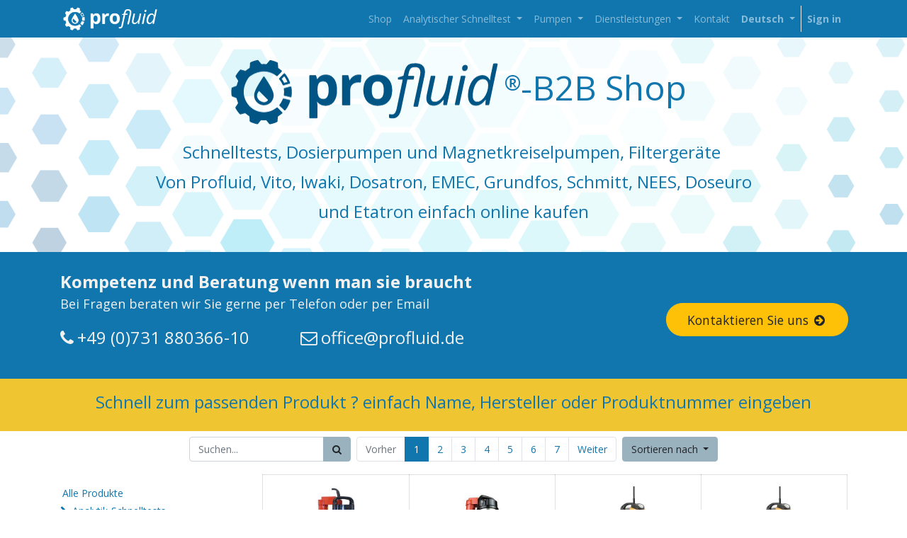

--- FILE ---
content_type: text/html; charset=utf-8
request_url: https://www.profluid.de/shop/category/tauchmotorpumpen-tsurumi-tauchmotorpumpen-362
body_size: 46514
content:

        
        <!DOCTYPE html>
        <html lang="de-DE" data-website-id="3" data-oe-company-name="profluid GmbH">
            <head>
                <meta name="google-site-verification" content="5YRiFJZyJgOA7qjhiu07e5_I8_YJtTMPLPbgbpH4WrQ"/>
                <meta charset="utf-8"/>
                <meta http-equiv="X-UA-Compatible" content="IE=edge,chrome=1"/>
                <meta name="viewport" content="width=device-width, initial-scale=1, user-scalable=no"/>

                <title>Shop | Profluid Shop</title>
                <link type="image/x-icon" rel="shortcut icon" href="/web/image/website/3/favicon/"/>

                <script type="text/javascript">
                    var odoo = {
                        csrf_token: "648ea681ecf891aa77d28c3077db8e4c61666e3do",
                    };
                </script>

                
            <meta name="generator" content="Odoo"/>

            
            
            
            
            
            
                
                
                
                    
                        <meta property="og:type" content="website"/>
                    
                        <meta property="og:title" content="Tsurumi Tauchmotorpumpen | Profluid Shop"/>
                    
                        <meta property="og:site_name" content="profluid GmbH"/>
                    
                        <meta property="og:url" content="https://www.profluid.de/shop/category/tauchmotorpumpen-tsurumi-tauchmotorpumpen-362"/>
                    
                        <meta property="og:image" content="https://www.profluid.de/web/image/website/3/social_default_image"/>
                    
                
                
                
                    
                        <meta name="twitter:card" content="summary_large_image"/>
                    
                        <meta name="twitter:title" content="Tsurumi Tauchmotorpumpen | Profluid Shop"/>
                    
                        <meta name="twitter:image" content="https://www.profluid.de/web/image/website/3/social_default_image"/>
                    
                
            

            
            
                
                    <link rel="alternate" hreflang="en" href="https://www.profluid.de/en_US/shop/category/submersible-pumps-tsurumi-submersible-pumps-362"/>
                
                    <link rel="alternate" hreflang="fr" href="https://www.profluid.de/fr_FR/shop/category/pompes-a-moteur-submersible-pompes-submersibles-tsurumi-362"/>
                
                    <link rel="alternate" hreflang="de" href="https://www.profluid.de/shop/category/tauchmotorpumpen-tsurumi-tauchmotorpumpen-362"/>
                
                    <link rel="alternate" hreflang="es" href="https://www.profluid.de/es_ES/shop/category/bombas-sumergibles-bombas-sumergibles-tsurumi-362"/>
                
            

            <script type="text/javascript">
                odoo.session_info = {
                    is_admin: false,
                    is_system: false,
                    is_frontend: true,
                    translationURL: '/website/translations',
                    is_website_user: true,
                    user_id: 4
                };
                
            </script>

            <link type="text/css" rel="stylesheet" href="/web/content/26847-50fb27c/3/web.assets_common.0.css"/>
            <link type="text/css" rel="stylesheet" href="/web/content/53462-762fc99/3/web.assets_frontend.0.css"/>
            <link type="text/css" rel="stylesheet" href="/web/content/53463-762fc99/3/web.assets_frontend.1.css"/>
            
            
            

            <script type="text/javascript" src="/web/content/26848-50fb27c/3/web.assets_common.js"></script>
            <script type="text/javascript" src="/web/content/53464-762fc99/3/web.assets_frontend.js"></script>
            
            
            
        
            </head>
            <body>
                
            
        
            
        
        
            
                
                
            
        
        
    
    

            
            
        
    
            
        <div id="wrapwrap" class="   ">
                <header class=" o_affix_enabled">
                    
                    <nav class="navbar navbar-expand-md navbar-light bg-light">
                        <div class="container">
                            <a href="/" class="navbar-brand logo">
            <span data-oe-model="res.company" data-oe-id="1" data-oe-field="logo" data-oe-type="image" data-oe-expression="res_company.logo" role="img" aria-label="Logo of profluid GmbH" title="profluid GmbH"><img src="[data-uri]" class="img img-fluid"/></span>
        </a>
    <button type="button" class="navbar-toggler" data-toggle="collapse" data-target="#top_menu_collapse">
                                <span class="navbar-toggler-icon"></span>
                            </button>
                            <div class="collapse navbar-collapse" id="top_menu_collapse">
                                <ul class="nav navbar-nav ml-auto text-right o_menu_loading" id="top_menu">
                                    
        
            
    
    <li class="nav-item">
        <a role="menuitem" href="/shop" class="nav-link ">
            <span>Shop</span>
        </a>
    </li>
    

        
            
    
    
    <li class="nav-item dropdown ">
        <a data-toggle="dropdown" href="#" class="nav-link dropdown-toggle">
            <span>Analytischer Schnelltest</span>
        </a>
        <ul class="dropdown-menu" role="menu">
            
                
    
    <li class="">
        <a role="menuitem" href="https://www.profluid.de/analytik" class="dropdown-item ">
            <span>Überblick analytische Schnelltests</span>
        </a>
    </li>
    

            
                
    
    <li class="">
        <a role="menuitem" href="https://www.profluid.de/analytik/kss-kombitest" class="dropdown-item ">
            <span>profluid® KSS Kombitest</span>
        </a>
    </li>
    

            
                
    
    <li class="">
        <a role="menuitem" href="https://www.profluid.de/analytik/corrset" class="dropdown-item ">
            <span>profluid® KSS CorrSet</span>
        </a>
    </li>
    

            
                
    
    <li class="">
        <a role="menuitem" href="https://www.profluid.de/profluidkss-checkbox" class="dropdown-item ">
            <span>profluid® KSS-Checkbox </span>
        </a>
    </li>
    

            
                
    
    <li class="">
        <a role="menuitem" href="https://www.profluid.de/graugussspane-din51360-2#scrollTop=0" class="dropdown-item ">
            <span>profluid® Graugussspäne nach DIN 51360-2</span>
        </a>
    </li>
    

            
        </ul>
    </li>

        
            
    
    
    <li class="nav-item dropdown ">
        <a data-toggle="dropdown" href="#" class="nav-link dropdown-toggle">
            <span>Pumpen</span>
        </a>
        <ul class="dropdown-menu" role="menu">
            
                
    
    <li class="">
        <a role="menuitem" href="https://www.profluid.de/pumpentechnik" class="dropdown-item ">
            <span>Pumpentechnik</span>
        </a>
    </li>
    

            
                
    
    <li class="">
        <a role="menuitem" href="https://www.profluid.de/dosiertechnik" class="dropdown-item ">
            <span>Dosierpumpen und -technik</span>
        </a>
    </li>
    

            
        </ul>
    </li>

        
            
    
    
    <li class="nav-item dropdown ">
        <a data-toggle="dropdown" href="#" class="nav-link dropdown-toggle">
            <span>Dienstleistungen</span>
        </a>
        <ul class="dropdown-menu" role="menu">
            
                
    
    <li class="">
        <a role="menuitem" href="/dosiersysteme" class="dropdown-item ">
            <span>Dosiersysteme</span>
        </a>
    </li>
    

            
                
    
    <li class="">
        <a role="menuitem" href="/hygieneinspektion-vdi-6022" class="dropdown-item ">
            <span>Hygieneinspektion VDI6022</span>
        </a>
    </li>
    

            
                
    
    <li class="">
        <a role="menuitem" href="/trinkwasseruntersuchung-vdi-6023-a" class="dropdown-item ">
            <span>Trinkwasseruntersuchung VDI 6023-A</span>
        </a>
    </li>
    

            
        </ul>
    </li>

        
            
    
    <li class="nav-item">
        <a role="menuitem" href="https://www.profluid.de/contactus?name=Allgemeine%20Anfrage" class="nav-link ">
            <span>Kontakt</span>
        </a>
    </li>
    

        
    
            
            <li class="nav-item divider d-none"></li> <li id="my_cart" class="nav-item d-none">
                <a href="/shop/cart" class="nav-link">
                    <i class="fa fa-shopping-cart"></i>
                    Mein Warenkorb <sup class="my_cart_quantity badge badge-primary"></sup>
                </a>
            </li>
        
                                    
                
                    
                    <li class="nav-item dropdown">
                        <ul class="js_language_selector mb0 list-inline">
                            <li class="list-inline-item">
                                <div class="dropdown">
                                    <a href="#" class="nav-link dropdown-toggle" data-toggle="dropdown">
                                        <b>
                                            <span>Deutsch</span>
                                            <span class="caret"></span>
                                        </b>
                                    </a>
                                    <div class="dropdown-menu" role="menu">
                                        
                                            <a class="dropdown-item js_change_lang" href="/en_US/shop/category/tauchmotorpumpen-tsurumi-tauchmotorpumpen-362" data-lang="en_US">
                                                English
                                            </a>
                                        
                                            <a class="dropdown-item js_change_lang" href="/fr_FR/shop/category/tauchmotorpumpen-tsurumi-tauchmotorpumpen-362" data-lang="fr_FR">
                                                 Français
                                            </a>
                                        
                                            <a class="dropdown-item js_change_lang" href="/shop/category/tauchmotorpumpen-tsurumi-tauchmotorpumpen-362" data-lang="de_DE">
                                                 Deutsch
                                            </a>
                                        
                                            <a class="dropdown-item js_change_lang" href="/es_ES/shop/category/tauchmotorpumpen-tsurumi-tauchmotorpumpen-362" data-lang="es_ES">
                                                 Español
                                            </a>
                                        
                                    </div>
                                </div>
                            </li>
                        </ul>
                    </li>
                
            
                                
            <li class="nav-item divider"></li>
            <li class="nav-item">
                <a class="nav-link" href="/web/login">
                    <b>Sign in</b>
                </a>
            </li>
        </ul>
                            </div>
                        </div>
                    </nav>
                </header>
                <main>
                    
            
            <div id="wrap" class="js_sale">
                <div class="oe_structure" id="oe_structure_website_sale_products_1" data-oe-model="ir.ui.view" data-oe-id="979" data-oe-field="arch" data-oe-xpath="/t[1]/t[1]/div[1]/div[1]" data-note-id="1">
      <section class="s_cover parallax bg-white-75 pb32 pt24" data-scroll-background-ratio="1.6" style="background-image: none;">
        <span class="s_parallax_bg oe_img_bg oe_custom_bg" style="background-image: url(&quot;/web/image/1135/profluid-bg.png&quot;); background-position: 50% 0px; top: -158.24px; bottom: -158.24px; transform: translateY(-60px);"></span>
        <div class="container">
          <div class="row s_nb_column_fixed">
            <div class="col-lg-12 s_title pt0 pb0" data-name="Title">
              <h1 class="s_title_thin" style="text-align: center;">
                <font style="font-size: 48px;"><img src="[data-uri]" alt="" data-original-title="" title="" aria-describedby="tooltip144598"/><sup>®</sup>-B2B Shop</font>
              </h1>
              <h1 class="s_title_thin" style="text-align: center;">
                <font style="font-size: 24px;">Schnelltests, Dosierpumpen und Magnetkreiselpumpen, Filtergeräte&nbsp;<br/>Von Profluid, Vito, Iwaki, Dosatron, EMEC, Grundfos, Schmitt, NEES, Doseuro <br/>und Etatron einfach online kaufen</font>
                <br/>
              </h1>
            </div>
          </div>
        </div>
      </section>
      <section class="s_call_to_action bg-alpha oe_custom_bg pb0 pt24">
        <div class="container">
          <div class="row">
            <div class="col-lg-9 pb24">
              <p class="s_title_thin">
                <b>
                  <font style="color: rgb(242, 241, 240); font-size: 24px;">Kompetenz und Beratung wenn man sie braucht<br/></font>
                </b>
                <font style="color: rgb(242, 241, 240); font-size: 18px;">Bei Fragen beraten wir Sie gerne per Telefon oder per Email</font>
                <br/>
              </p>
              <b> </b>
              <p class="s_title_thin">
                <b> </b>
              </p>
              <p class="lead">
                <span class="fa fa-2x fa-phone" style="color: rgb(242, 241, 240); font-size: 24px;" data-original-title="" title="" aria-describedby="tooltip325172"></span>
                <font style="color: rgb(242, 241, 240); font-size: 24px;"> +49 (0)731 880366-10&nbsp;&nbsp;&nbsp;&nbsp;&nbsp;&nbsp;&nbsp;&nbsp;&nbsp;&nbsp;&nbsp; </font>
                <span class="fa fa-2x fa-envelope-o" style="color: rgb(242, 241, 240); font-size: 24px;" data-original-title="" title="" aria-describedby="tooltip360767"></span>
                <font style="color: rgb(242, 241, 240); font-size: 24px;"> office@profluid.de</font>
              </p>
            </div>
            <div class="col-lg-3 s_btn text-right pb24 pt48">
              <a href="/contactus" class="btn btn-warning rounded-circle btn-lg" data-original-title="" title="" aria-describedby="tooltip613851"> Kontaktieren Sie uns<i class="fa fa-1x fa-fw fa-arrow-circle-right ml-1"></i></a>
            </div>
          </div>
        </div>
      </section>
      <section class="pt0 pb0 oe_custom_bg" style="background-color: rgb(239, 198, 49);">
        <div class="container">
          <div class="row s_nb_column_fixed">
            <div class="col-lg-12 s_title pb16 pt8" style="text-align: center;">
              <h1 class="s_title_default">
                <font style="font-size: 24px;">Schnell zum passenden Produkt ? einfach Name, Hersteller oder Produktnummer eingeben</font>
              </h1>
            </div>
          </div>
        </div>
      </section>
    </div>
  <div class="container py-2 oe_website_sale">
                    <div class="products_pager form-inline justify-content-center">
                        
        <form method="get" action="/shop/category/tauchmotorpumpen-tsurumi-tauchmotorpumpen-362?category=362" class="o_website_sale_search">
            
            
    <div class="input-group">
        <input type="text" name="search" class="search-query form-control oe_search_box" placeholder="Suchen..." value=""/>
        <div class="input-group-append">
            <button type="submit" class="btn btn-secondary oe_search_button" aria-label="Suchen" title="Suchen"><i class="fa fa-search"></i>
            
        </button>
        </div>
    </div>

        </form>
    
                        
        
        <div class="dropdown d-none ml-2">
            
            <a role="button" href="#" class="dropdown-toggle btn btn-secondary" data-toggle="dropdown">
                Allgemeine Preisliste Gültig
            </a>
            <div class="dropdown-menu" role="menu">
                
            </div>
        </div>
    
                        
        <ul class=" pagination m-0 ml-2">
            <li class="page-item disabled">
                <a class="page-link" href="">Vorher</a>
            </li>
            
                <li class="page-item active"> <a class="page-link" href="/shop/category/tauchmotorpumpen-tsurumi-tauchmotorpumpen-362">1</a></li>
            
                <li class="page-item "> <a class="page-link" href="/shop/category/tauchmotorpumpen-tsurumi-tauchmotorpumpen-362/page/2">2</a></li>
            
                <li class="page-item "> <a class="page-link" href="/shop/category/tauchmotorpumpen-tsurumi-tauchmotorpumpen-362/page/3">3</a></li>
            
                <li class="page-item "> <a class="page-link" href="/shop/category/tauchmotorpumpen-tsurumi-tauchmotorpumpen-362/page/4">4</a></li>
            
                <li class="page-item "> <a class="page-link" href="/shop/category/tauchmotorpumpen-tsurumi-tauchmotorpumpen-362/page/5">5</a></li>
            
                <li class="page-item "> <a class="page-link" href="/shop/category/tauchmotorpumpen-tsurumi-tauchmotorpumpen-362/page/6">6</a></li>
            
                <li class="page-item "> <a class="page-link" href="/shop/category/tauchmotorpumpen-tsurumi-tauchmotorpumpen-362/page/7">7</a></li>
            
            <li class="page-item ">
                <a class="page-link" href="/shop/category/tauchmotorpumpen-tsurumi-tauchmotorpumpen-362/page/2">Weiter</a>
            </li>
        </ul>
    
            
            
            
            
            
            
            <div class="dropdown ml-2 dropdown_sorty_by">
                <a role="button" href="#" class="dropdown-toggle btn btn-secondary" data-toggle="dropdown">
                    
                        <span>Sortieren nach</span>
                    
                </a>
                <div class="dropdown-menu" role="menu">
                    
                        <a role="menuitem" class="dropdown-item" href="/shop?order=list_price+desc&amp;category=362">
                            <span>Katalogpreis: hoch zu niedrig</span>
                        </a>
                    
                        <a role="menuitem" class="dropdown-item" href="/shop?order=list_price+asc&amp;category=362">
                            <span>Katalogpreis: niedrig zu hoch</span>
                        </a>
                    
                        <a role="menuitem" class="dropdown-item" href="/shop?order=name+asc&amp;category=362">
                            <span>Name – A bis Z</span>
                        </a>
                    
                        <a role="menuitem" class="dropdown-item" href="/shop?order=name+desc&amp;category=362">
                            <span>Name – Z bis A</span>
                        </a>
                    
                </div>
            </div>
        
                    </div>
                    <div class="row mt-3">
                        <div class="col-lg-3 col-md-4 col-12" id="products_grid_before">
                
                
                
            <ul class="nav nav-pills flex-column mt16" id="o_shop_collapse_category">
                <li class="nav-item">
                    <a href="/shop" class="nav-link o_not_editable">Alle Produkte</a>
                </li>
                
                    
        <li class="nav-item">
            <i role="img" class="text-primary fa fa-chevron-right" title="Fold" aria-label="Fold"></i>
            <a href="/shop/category/analytik-schnelltests-3" class="nav-link">Analytik-Schnelltests</a>
            <ul class="nav nav-pills flex-column nav-hierarchy" style="display:none;">
                
                    
                        
        <li class="nav-item">
            
            <a href="/shop/category/analytik-schnelltests-schnelltests-und-testbedarf-17" class="nav-link">Schnelltests und Testbedarf</a>
            
        </li>
    
                    
                
            </ul>
        </li>
    
                
                    
        <li class="nav-item">
            <i role="img" class="text-primary fa fa-chevron-right" title="Fold" aria-label="Fold"></i>
            <a href="/shop/category/filtertechnik-22" class="nav-link">Filtertechnik</a>
            <ul class="nav nav-pills flex-column nav-hierarchy" style="display:none;">
                
                    
                        
        <li class="nav-item">
            
            <a href="/shop/category/filtertechnik-filtrationsgerate-23" class="nav-link">Filtrationsgeräte</a>
            
        </li>
    
                    
                
                    
                        
        <li class="nav-item">
            
            <a href="/shop/category/filtertechnik-ersatzteile-24" class="nav-link">Ersatzteile</a>
            
        </li>
    
                    
                
            </ul>
        </li>
    
                
                    
        <li class="nav-item">
            <i role="img" class="text-primary fa fa-chevron-right" title="Fold" aria-label="Fold"></i>
            <a href="/shop/category/dosierpumpen-26" class="nav-link">Dosierpumpen</a>
            <ul class="nav nav-pills flex-column nav-hierarchy" style="display:none;">
                
                    
                        
        <li class="nav-item">
            <i role="img" class="text-primary fa fa-chevron-right" title="Fold" aria-label="Fold"></i>
            <a href="/shop/category/dosierpumpen-grundfos-dosierpumpen-32" class="nav-link">Grundfos Dosierpumpen</a>
            <ul class="nav nav-pills flex-column nav-hierarchy" style="display:none;">
                
                    
                        
        <li class="nav-item">
            
            <a href="/shop/category/dosierpumpen-grundfos-dosierpumpen-grundfos-dda-serie-182" class="nav-link">Grundfos DDA Serie</a>
            
        </li>
    
                    
                
                    
                        
        <li class="nav-item">
            
            <a href="/shop/category/dosierpumpen-grundfos-dosierpumpen-grundfos-ddc-serie-184" class="nav-link">Grundfos DDC Serie</a>
            
        </li>
    
                    
                
                    
                        
        <li class="nav-item">
            
            <a href="/shop/category/dosierpumpen-grundfos-dosierpumpen-grundfos-dde-serie-183" class="nav-link">Grundfos DDE Serie</a>
            
        </li>
    
                    
                
                    
                        
        <li class="nav-item">
            
            <a href="/shop/category/dosierpumpen-grundfos-dosierpumpen-grundfos-dme-serie-185" class="nav-link">Grundfos DME Serie</a>
            
        </li>
    
                    
                
                    
                        
        <li class="nav-item">
            
            <a href="/shop/category/dosierpumpen-grundfos-dosierpumpen-grundfos-dmh-serie-381" class="nav-link">Grundfos DMH Serie</a>
            
        </li>
    
                    
                
                    
                        
        <li class="nav-item">
            
            <a href="/shop/category/dosierpumpen-grundfos-dosierpumpen-grundfos-dmx-serie-240" class="nav-link">Grundfos DMX Serie</a>
            
        </li>
    
                    
                
            </ul>
        </li>
    
                    
                
                    
                        
        <li class="nav-item">
            <i role="img" class="text-primary fa fa-chevron-right" title="Fold" aria-label="Fold"></i>
            <a href="/shop/category/dosierpumpen-etatron-dosierpumpen-15" class="nav-link">Etatron Dosierpumpen</a>
            <ul class="nav nav-pills flex-column nav-hierarchy" style="display:none;">
                
                    
                        
        <li class="nav-item">
            
            <a href="/shop/category/dosierpumpen-etatron-dosierpumpen-etatron-pkx-serie-189" class="nav-link">Etatron PKX Serie</a>
            
        </li>
    
                    
                
                    
                        
        <li class="nav-item">
            
            <a href="/shop/category/dosierpumpen-etatron-dosierpumpen-etatron-dlx-serie-186" class="nav-link">Etatron DLX Serie</a>
            
        </li>
    
                    
                
                    
                        
        <li class="nav-item">
            
            <a href="/shop/category/dosierpumpen-etatron-dosierpumpen-etatron-eone-serie-187" class="nav-link">Etatron eOne Serie</a>
            
        </li>
    
                    
                
                    
                        
        <li class="nav-item">
            
            <a href="/shop/category/dosierpumpen-etatron-dosierpumpen-etatron-bt-serie-188" class="nav-link">Etatron BT Serie</a>
            
        </li>
    
                    
                
            </ul>
        </li>
    
                    
                
                    
                        
        <li class="nav-item">
            <i role="img" class="text-primary fa fa-chevron-right" title="Fold" aria-label="Fold"></i>
            <a href="/shop/category/dosierpumpen-iwaki-dosierpumpen-16" class="nav-link">Iwaki Dosierpumpen</a>
            <ul class="nav nav-pills flex-column nav-hierarchy" style="display:none;">
                
                    
                        
        <li class="nav-item">
            
            <a href="/shop/category/dosierpumpen-iwaki-dosierpumpen-iwaki-ehe-serie-192" class="nav-link">Iwaki EHE Serie</a>
            
        </li>
    
                    
                
                    
                        
        <li class="nav-item">
            
            <a href="/shop/category/dosierpumpen-iwaki-dosierpumpen-iwaki-ewn-serie-423" class="nav-link">Iwaki EWN Serie</a>
            
        </li>
    
                    
                
                    
                        
        <li class="nav-item">
            
            <a href="/shop/category/dosierpumpen-iwaki-dosierpumpen-iwaki-ix-serie-193" class="nav-link">Iwaki IX Serie</a>
            
        </li>
    
                    
                
            </ul>
        </li>
    
                    
                
                    
                        
        <li class="nav-item">
            <i role="img" class="text-primary fa fa-chevron-right" title="Fold" aria-label="Fold"></i>
            <a href="/shop/category/dosierpumpen-emec-dosierpumpen-20" class="nav-link">Emec Dosierpumpen</a>
            <ul class="nav nav-pills flex-column nav-hierarchy" style="display:none;">
                
                    
                        
        <li class="nav-item">
            
            <a href="/shop/category/dosierpumpen-emec-dosierpumpen-emec-ams-serie-411" class="nav-link">Emec AMS-Serie</a>
            
        </li>
    
                    
                
                    
                        
        <li class="nav-item">
            
            <a href="/shop/category/dosierpumpen-emec-dosierpumpen-emec-k-serie-204" class="nav-link">Emec K-Serie</a>
            
        </li>
    
                    
                
                    
                        
        <li class="nav-item">
            
            <a href="/shop/category/dosierpumpen-emec-dosierpumpen-emec-prisma-242" class="nav-link">Emec Prisma</a>
            
        </li>
    
                    
                
                    
                        
        <li class="nav-item">
            
            <a href="/shop/category/dosierpumpen-emec-dosierpumpen-emec-v-serie-207" class="nav-link">Emec V-Serie</a>
            
        </li>
    
                    
                
                    
                        
        <li class="nav-item">
            
            <a href="/shop/category/dosierpumpen-emec-dosierpumpen-emec-t-serie-413" class="nav-link">Emec T-Serie</a>
            
        </li>
    
                    
                
                    
                        
        <li class="nav-item">
            
            <a href="/shop/category/dosierpumpen-emec-dosierpumpen-emec-prius-208" class="nav-link">Emec PRIUS</a>
            
        </li>
    
                    
                
                    
                        
        <li class="nav-item">
            
            <a href="/shop/category/dosierpumpen-emec-dosierpumpen-emec-serie-sonstige-416" class="nav-link">Emec Serie Sonstige</a>
            
        </li>
    
                    
                
            </ul>
        </li>
    
                    
                
                    
                        
        <li class="nav-item">
            <i role="img" class="text-primary fa fa-chevron-right" title="Fold" aria-label="Fold"></i>
            <a href="/shop/category/dosierpumpen-dosatron-dosierpumpen-7" class="nav-link">Dosatron Dosierpumpen</a>
            <ul class="nav nav-pills flex-column nav-hierarchy" style="display:none;">
                
                    
                        
        <li class="nav-item">
            
            <a href="/shop/category/dosierpumpen-dosatron-dosierpumpen-dosatron-d25-serie-195" class="nav-link">Dosatron D25 Serie </a>
            
        </li>
    
                    
                
                    
                        
        <li class="nav-item">
            
            <a href="/shop/category/dosierpumpen-dosatron-dosierpumpen-dosatron-d3-serie-194" class="nav-link">Dosatron D3 Serie </a>
            
        </li>
    
                    
                
                    
                        
        <li class="nav-item">
            
            <a href="/shop/category/dosierpumpen-dosatron-dosierpumpen-dosatron-d07-serie-196" class="nav-link">Dosatron D07 Serie</a>
            
        </li>
    
                    
                
                    
                        
        <li class="nav-item">
            
            <a href="/shop/category/dosierpumpen-dosatron-dosierpumpen-dosatron-d8-serie-197" class="nav-link">Dosatron D8 Serie</a>
            
        </li>
    
                    
                
                    
                        
        <li class="nav-item">
            
            <a href="/shop/category/dosierpumpen-dosatron-dosierpumpen-dosatron-d20-serie-200" class="nav-link">Dosatron D20 Serie </a>
            
        </li>
    
                    
                
                    
                        
        <li class="nav-item">
            
            <a href="/shop/category/dosierpumpen-dosatron-dosierpumpen-dosatron-d45-serie-198" class="nav-link">Dosatron D45 Serie </a>
            
        </li>
    
                    
                
                    
                        
        <li class="nav-item">
            
            <a href="/shop/category/dosierpumpen-dosatron-dosierpumpen-dosatron-atex-industry-line-199" class="nav-link">Dosatron ATEX Industry Line </a>
            
        </li>
    
                    
                
                    
                        
        <li class="nav-item">
            
            <a href="/shop/category/dosierpumpen-dosatron-dosierpumpen-dosatron-ven-dia-pu1-serie-241" class="nav-link">Dosatron Ven / DIA / PU1 Serie </a>
            
        </li>
    
                    
                
            </ul>
        </li>
    
                    
                
                    
                        
        <li class="nav-item">
            <i role="img" class="text-primary fa fa-chevron-right" title="Fold" aria-label="Fold"></i>
            <a href="/shop/category/dosierpumpen-doseuro-dosierpumpen-223" class="nav-link">Doseuro Dosierpumpen</a>
            <ul class="nav nav-pills flex-column nav-hierarchy" style="display:none;">
                
                    
                        
        <li class="nav-item">
            
            <a href="/shop/category/dosierpumpen-doseuro-dosierpumpen-doseuro-sr-type-a-224" class="nav-link">Doseuro SR type A</a>
            
        </li>
    
                    
                
                    
                        
        <li class="nav-item">
            
            <a href="/shop/category/dosierpumpen-doseuro-dosierpumpen-doseuro-series-sr-type-d-225" class="nav-link">Doseuro Series SR type D</a>
            
        </li>
    
                    
                
                    
                        
        <li class="nav-item">
            
            <a href="/shop/category/dosierpumpen-doseuro-dosierpumpen-doseuro-series-sr-type-b-br-226" class="nav-link">Doseuro Series SR type B&amp;BR</a>
            
        </li>
    
                    
                
                    
                        
        <li class="nav-item">
            
            <a href="/shop/category/dosierpumpen-doseuro-dosierpumpen-doseuro-series-sr-type-sd-227" class="nav-link">Doseuro Series SR type SD</a>
            
        </li>
    
                    
                
                    
                        
        <li class="nav-item">
            
            <a href="/shop/category/dosierpumpen-doseuro-dosierpumpen-doseuro-series-sr-type-fm-228" class="nav-link">Doseuro Series SR type FM</a>
            
        </li>
    
                    
                
            </ul>
        </li>
    
                    
                
            </ul>
        </li>
    
                
                    
        <li class="nav-item">
            <i role="img" class="text-primary fa fa-chevron-right" title="Fold" aria-label="Fold"></i>
            <a href="/shop/category/schlauchpumpen-28" class="nav-link">Schlauchpumpen</a>
            <ul class="nav nav-pills flex-column nav-hierarchy" style="display:none;">
                
                    
                        
        <li class="nav-item">
            <i role="img" class="text-primary fa fa-chevron-right" title="Fold" aria-label="Fold"></i>
            <a href="/shop/category/schlauchpumpen-etatron-schlauchpumpen-29" class="nav-link">Etatron Schlauchpumpen</a>
            <ul class="nav nav-pills flex-column nav-hierarchy" style="display:none;">
                
                    
                        
        <li class="nav-item">
            
            <a href="/shop/category/schlauchpumpen-etatron-schlauchpumpen-etatron-f-215" class="nav-link">Etatron F</a>
            
        </li>
    
                    
                
                    
                        
        <li class="nav-item">
            
            <a href="/shop/category/schlauchpumpen-etatron-schlauchpumpen-etatron-f-t-216" class="nav-link">Etatron F-T</a>
            
        </li>
    
                    
                
                    
                        
        <li class="nav-item">
            
            <a href="/shop/category/schlauchpumpen-etatron-schlauchpumpen-etatron-b3-v-217" class="nav-link">Etatron B3-V</a>
            
        </li>
    
                    
                
                    
                        
        <li class="nav-item">
            
            <a href="/shop/category/schlauchpumpen-etatron-schlauchpumpen-etatron-bh3-v-218" class="nav-link">Etatron BH3-V</a>
            
        </li>
    
                    
                
            </ul>
        </li>
    
                    
                
            </ul>
        </li>
    
                
                    
        <li class="nav-item">
            <i role="img" class="text-primary fa fa-chevron-right" title="Fold" aria-label="Fold"></i>
            <a href="/shop/category/kunststoff-kreiselpumpen-38" class="nav-link">Kunststoff Kreiselpumpen</a>
            <ul class="nav nav-pills flex-column nav-hierarchy" style="display:none;">
                
                    
                        
        <li class="nav-item">
            <i role="img" class="text-primary fa fa-chevron-right" title="Fold" aria-label="Fold"></i>
            <a href="/shop/category/kunststoff-kreiselpumpen-iwaki-kunststoff-kreiselpumpen-19" class="nav-link">Iwaki Kunststoff Kreiselpumpen</a>
            <ul class="nav nav-pills flex-column nav-hierarchy" style="display:none;">
                
                    
                        
        <li class="nav-item">
            
            <a href="/shop/category/kunststoff-kreiselpumpen-iwaki-kunststoff-kreiselpumpen-iwaki-md-serie-202" class="nav-link">Iwaki MD Serie</a>
            
        </li>
    
                    
                
                    
                        
        <li class="nav-item">
            
            <a href="/shop/category/kunststoff-kreiselpumpen-iwaki-kunststoff-kreiselpumpen-iwaki-md-v-serie-201" class="nav-link">Iwaki MD-V Serie</a>
            
        </li>
    
                    
                
                    
                        
        <li class="nav-item">
            
            <a href="/shop/category/kunststoff-kreiselpumpen-iwaki-kunststoff-kreiselpumpen-iwaki-md-f-serie-203" class="nav-link">Iwaki MD-F Serie</a>
            
        </li>
    
                    
                
            </ul>
        </li>
    
                    
                
            </ul>
        </li>
    
                
                    
        <li class="nav-item">
            <i role="img" class="text-primary fa fa-chevron-right" title="Fold" aria-label="Fold"></i>
            <a href="/shop/category/kreiselpumpen-347" class="nav-link">Kreiselpumpen</a>
            <ul class="nav nav-pills flex-column nav-hierarchy" style="display:none;">
                
                    
                        
        <li class="nav-item">
            <i role="img" class="text-primary fa fa-chevron-right" title="Fold" aria-label="Fold"></i>
            <a href="/shop/category/kreiselpumpen-speck-kreiselpumpen-290" class="nav-link">Speck Kreiselpumpen</a>
            <ul class="nav nav-pills flex-column nav-hierarchy" style="display:none;">
                
                    
                        
        <li class="nav-item">
            
            <a href="/shop/category/kreiselpumpen-speck-kreiselpumpen-speck-2-vgx-292" class="nav-link">Speck 2 VGX</a>
            
        </li>
    
                    
                
                    
                        
        <li class="nav-item">
            
            <a href="/shop/category/kreiselpumpen-speck-kreiselpumpen-speck-mtx-291" class="nav-link">Speck MTX</a>
            
        </li>
    
                    
                
                    
                        
        <li class="nav-item">
            
            <a href="/shop/category/kreiselpumpen-speck-kreiselpumpen-speck-vgx-293" class="nav-link">Speck VGX</a>
            
        </li>
    
                    
                
            </ul>
        </li>
    
                    
                
                    
                        
        <li class="nav-item">
            <i role="img" class="text-primary fa fa-chevron-right" title="Fold" aria-label="Fold"></i>
            <a href="/shop/category/kreiselpumpen-grundfos-kreiselpumpen-250" class="nav-link">Grundfos Kreiselpumpen</a>
            <ul class="nav nav-pills flex-column nav-hierarchy" style="display:none;">
                
                    
                        
        <li class="nav-item">
            <i role="img" class="text-primary fa fa-chevron-right" title="Fold" aria-label="Fold"></i>
            <a href="/shop/category/kreiselpumpen-grundfos-kreiselpumpen-einstufige-blockpumpen-251" class="nav-link">Einstufige Blockpumpen</a>
            <ul class="nav nav-pills flex-column nav-hierarchy" style="display:none;">
                
                    
                        
        <li class="nav-item">
            
            <a href="/shop/category/kreiselpumpen-grundfos-kreiselpumpen-einstufige-blockpumpen-grundfos-jp-255" class="nav-link">Grundfos JP</a>
            
        </li>
    
                    
                
                    
                        
        <li class="nav-item">
            
            <a href="/shop/category/kreiselpumpen-grundfos-kreiselpumpen-einstufige-blockpumpen-grundfos-nb-253" class="nav-link">Grundfos NB</a>
            
        </li>
    
                    
                
                    
                        
        <li class="nav-item">
            
            <a href="/shop/category/kreiselpumpen-grundfos-kreiselpumpen-einstufige-blockpumpen-grundfos-nbe-254" class="nav-link">Grundfos NBE</a>
            
        </li>
    
                    
                
            </ul>
        </li>
    
                    
                
                    
                        
        <li class="nav-item">
            <i role="img" class="text-primary fa fa-chevron-right" title="Fold" aria-label="Fold"></i>
            <a href="/shop/category/kreiselpumpen-grundfos-kreiselpumpen-mehrstufige-blockpumpen-252" class="nav-link">Mehrstufige Blockpumpen</a>
            <ul class="nav nav-pills flex-column nav-hierarchy" style="display:none;">
                
                    
                        
        <li class="nav-item">
            
            <a href="/shop/category/kreiselpumpen-grundfos-kreiselpumpen-mehrstufige-blockpumpen-grundfos-cm-256" class="nav-link">Grundfos CM</a>
            
        </li>
    
                    
                
                    
                        
        <li class="nav-item">
            
            <a href="/shop/category/kreiselpumpen-grundfos-kreiselpumpen-mehrstufige-blockpumpen-grundfos-cme-257" class="nav-link">Grundfos CME</a>
            
        </li>
    
                    
                
                    
                        
        <li class="nav-item">
            
            <a href="/shop/category/kreiselpumpen-grundfos-kreiselpumpen-mehrstufige-blockpumpen-grundfos-cmbe-258" class="nav-link">Grundfos CMBE</a>
            
        </li>
    
                    
                
            </ul>
        </li>
    
                    
                
            </ul>
        </li>
    
                    
                
            </ul>
        </li>
    
                
                    
        <li class="nav-item">
            <i role="img" class="text-primary fa fa-chevron-right" title="Fold" aria-label="Fold"></i>
            <a href="/shop/category/vertikale-kreiselpumpen-243" class="nav-link">Vertikale Kreiselpumpen</a>
            <ul class="nav nav-pills flex-column nav-hierarchy" style="display:none;">
                
                    
                        
        <li class="nav-item">
            <i role="img" class="text-primary fa fa-chevron-right" title="Fold" aria-label="Fold"></i>
            <a href="/shop/category/vertikale-kreiselpumpen-grundfos-inlinepumpen-287" class="nav-link">Grundfos Inlinepumpen</a>
            <ul class="nav nav-pills flex-column nav-hierarchy" style="display:none;">
                
                    
                        
        <li class="nav-item">
            
            <a href="/shop/category/vertikale-kreiselpumpen-grundfos-inlinepumpen-grundfos-tp-244" class="nav-link">Grundfos TP</a>
            
        </li>
    
                    
                
                    
                        
        <li class="nav-item">
            
            <a href="/shop/category/vertikale-kreiselpumpen-grundfos-inlinepumpen-grundfos-tpd-245" class="nav-link">Grundfos TPD</a>
            
        </li>
    
                    
                
                    
                        
        <li class="nav-item">
            
            <a href="/shop/category/vertikale-kreiselpumpen-grundfos-inlinepumpen-grundfos-tpe-246" class="nav-link">Grundfos TPE</a>
            
        </li>
    
                    
                
                    
                        
        <li class="nav-item">
            
            <a href="/shop/category/vertikale-kreiselpumpen-grundfos-inlinepumpen-grundfos-tpe2-247" class="nav-link">Grundfos TPE2</a>
            
        </li>
    
                    
                
                    
                        
        <li class="nav-item">
            
            <a href="/shop/category/vertikale-kreiselpumpen-grundfos-inlinepumpen-grundfos-tpe3-248" class="nav-link">Grundfos TPE3</a>
            
        </li>
    
                    
                
                    
                        
        <li class="nav-item">
            
            <a href="/shop/category/vertikale-kreiselpumpen-grundfos-inlinepumpen-grundfos-tped-249" class="nav-link">Grundfos TPED</a>
            
        </li>
    
                    
                
            </ul>
        </li>
    
                    
                
                    
                        
        <li class="nav-item">
            <i role="img" class="text-primary fa fa-chevron-right" title="Fold" aria-label="Fold"></i>
            <a href="/shop/category/vertikale-kreiselpumpen-speck-vertikale-kreiselpumpen-301" class="nav-link">Speck Vertikale Kreiselpumpen</a>
            <ul class="nav nav-pills flex-column nav-hierarchy" style="display:none;">
                
                    
                        
        <li class="nav-item">
            
            <a href="/shop/category/vertikale-kreiselpumpen-speck-vertikale-kreiselpumpen-speck-in-vb-297" class="nav-link">Speck IN-VB</a>
            
        </li>
    
                    
                
                    
                        
        <li class="nav-item">
            
            <a href="/shop/category/vertikale-kreiselpumpen-speck-vertikale-kreiselpumpen-speck-in-vb-s-299" class="nav-link">Speck IN-VB-S</a>
            
        </li>
    
                    
                
                    
                        
        <li class="nav-item">
            
            <a href="/shop/category/vertikale-kreiselpumpen-speck-vertikale-kreiselpumpen-speck-in-vc-298" class="nav-link">Speck IN-VC</a>
            
        </li>
    
                    
                
                    
                        
        <li class="nav-item">
            
            <a href="/shop/category/vertikale-kreiselpumpen-speck-vertikale-kreiselpumpen-speck-in-vc-s-300" class="nav-link">Speck IN-VC-S</a>
            
        </li>
    
                    
                
            </ul>
        </li>
    
                    
                
                    
                        
        <li class="nav-item">
            <i role="img" class="text-primary fa fa-chevron-right" title="Fold" aria-label="Fold"></i>
            <a href="/shop/category/vertikale-kreiselpumpen-grundfos-vertikale-kreiselpumpen-348" class="nav-link">Grundfos Vertikale Kreiselpumpen</a>
            <ul class="nav nav-pills flex-column nav-hierarchy" style="display:none;">
                
                    
                        
        <li class="nav-item">
            
            <a href="/shop/category/vertikale-kreiselpumpen-grundfos-vertikale-kreiselpumpen-grundfos-cr-349" class="nav-link">Grundfos CR</a>
            
        </li>
    
                    
                
                    
                        
        <li class="nav-item">
            
            <a href="/shop/category/vertikale-kreiselpumpen-grundfos-vertikale-kreiselpumpen-grundfos-cre-350" class="nav-link">Grundfos CRE</a>
            
        </li>
    
                    
                
                    
                        
        <li class="nav-item">
            
            <a href="/shop/category/vertikale-kreiselpumpen-grundfos-vertikale-kreiselpumpen-grundfos-cri-351" class="nav-link">Grundfos CRI</a>
            
        </li>
    
                    
                
                    
                        
        <li class="nav-item">
            
            <a href="/shop/category/vertikale-kreiselpumpen-grundfos-vertikale-kreiselpumpen-grundfos-crie-352" class="nav-link">Grundfos CRIE</a>
            
        </li>
    
                    
                
                    
                        
        <li class="nav-item">
            
            <a href="/shop/category/vertikale-kreiselpumpen-grundfos-vertikale-kreiselpumpen-grundfos-crn-353" class="nav-link">Grundfos CRN</a>
            
        </li>
    
                    
                
                    
                        
        <li class="nav-item">
            
            <a href="/shop/category/vertikale-kreiselpumpen-grundfos-vertikale-kreiselpumpen-grundfos-crne-354" class="nav-link">Grundfos CRNE</a>
            
        </li>
    
                    
                
            </ul>
        </li>
    
                    
                
            </ul>
        </li>
    
                
                    
        <li class="nav-item">
            <i role="img" class="text-primary fa fa-chevron-right" title="Fold" aria-label="Fold"></i>
            <a href="/shop/category/doppelmembranpumpen-345" class="nav-link">Doppelmembranpumpen</a>
            <ul class="nav nav-pills flex-column nav-hierarchy" style="display:none;">
                
                    
                        
        <li class="nav-item">
            <i role="img" class="text-primary fa fa-chevron-right" title="Fold" aria-label="Fold"></i>
            <a href="/shop/category/doppelmembranpumpen-samoa-industrial-346" class="nav-link">Samoa Industrial</a>
            <ul class="nav nav-pills flex-column nav-hierarchy" style="display:none;">
                
                    
                        
        <li class="nav-item">
            
            <a href="/shop/category/doppelmembranpumpen-samoa-industrial-samoa-industrial-df50-metall-396" class="nav-link">Samoa Industrial DF50 Metall</a>
            
        </li>
    
                    
                
                    
                        
        <li class="nav-item">
            
            <a href="/shop/category/doppelmembranpumpen-samoa-industrial-samoa-industrial-df100-metall-397" class="nav-link">Samoa Industrial DF100 Metall</a>
            
        </li>
    
                    
                
                    
                        
        <li class="nav-item">
            
            <a href="/shop/category/doppelmembranpumpen-samoa-industrial-samoa-industrial-dp200-metall-399" class="nav-link">Samoa Industrial DP200 Metall</a>
            
        </li>
    
                    
                
                    
                        
        <li class="nav-item">
            
            <a href="/shop/category/doppelmembranpumpen-samoa-industrial-samoa-industrial-dp250-metall-406" class="nav-link">Samoa Industrial DP250 Metall</a>
            
        </li>
    
                    
                
                    
                        
        <li class="nav-item">
            
            <a href="/shop/category/doppelmembranpumpen-samoa-industrial-samoa-industrial-dc20-kunststoff-401" class="nav-link">Samoa Industrial DC20 Kunststoff</a>
            
        </li>
    
                    
                
                    
                        
        <li class="nav-item">
            
            <a href="/shop/category/doppelmembranpumpen-samoa-industrial-samoa-industrial-df30-kunststoff-405" class="nav-link">Samoa Industrial DF30 Kunststoff</a>
            
        </li>
    
                    
                
                    
                        
        <li class="nav-item">
            
            <a href="/shop/category/doppelmembranpumpen-samoa-industrial-samoa-industrial-df50-kunststoff-400" class="nav-link">Samoa Industrial DF50 Kunststoff</a>
            
        </li>
    
                    
                
                    
                        
        <li class="nav-item">
            
            <a href="/shop/category/doppelmembranpumpen-samoa-industrial-samoa-industrial-df100-kunststoff-403" class="nav-link">Samoa Industrial DF100 Kunststoff</a>
            
        </li>
    
                    
                
                    
                        
        <li class="nav-item">
            
            <a href="/shop/category/doppelmembranpumpen-samoa-industrial-samoa-industrial-dp200-kunststoff-404" class="nav-link">Samoa Industrial DP200 Kunststoff</a>
            
        </li>
    
                    
                
                    
                        
        <li class="nav-item">
            
            <a href="/shop/category/doppelmembranpumpen-samoa-industrial-samoa-industrial-up20-kunststoff-407" class="nav-link">Samoa Industrial UP20 Kunststoff</a>
            
        </li>
    
                    
                
                    
                        
        <li class="nav-item">
            
            <a href="/shop/category/doppelmembranpumpen-samoa-industrial-samoa-industrial-up20-metall-408" class="nav-link">Samoa Industrial UP20 Metall</a>
            
        </li>
    
                    
                
                    
                        
        <li class="nav-item">
            
            <a href="/shop/category/doppelmembranpumpen-samoa-industrial-samoa-industrial-up30-metall-410" class="nav-link">Samoa Industrial UP30 Metall</a>
            
        </li>
    
                    
                
            </ul>
        </li>
    
                    
                
            </ul>
        </li>
    
                
                    
        <li class="nav-item">
            <i role="img" class="text-primary fa fa-chevron-right" title="Fold" aria-label="Fold"></i>
            <a href="/shop/category/fass-und-containerpumpen-417" class="nav-link">Fass- und Containerpumpen</a>
            <ul class="nav nav-pills flex-column nav-hierarchy" style="display:none;">
                
                    
                        
        <li class="nav-item">
            
            <a href="/shop/category/fass-und-containerpumpen-flux-fass-und-containerpumpen-418" class="nav-link">Flux Fass und Containerpumpen</a>
            
        </li>
    
                    
                
            </ul>
        </li>
    
                
                    
        <li class="nav-item">
            <i role="img" class="text-primary fa fa-chevron-right" title="Fold" aria-label="Fold"></i>
            <a href="/shop/category/eintauchpumpen-229" class="nav-link">Eintauchpumpen</a>
            <ul class="nav nav-pills flex-column nav-hierarchy" style="display:none;">
                
                    
                        
        <li class="nav-item">
            <i role="img" class="text-primary fa fa-chevron-right" title="Fold" aria-label="Fold"></i>
            <a href="/shop/category/eintauchpumpen-grundfos-eintauchpumpen-230" class="nav-link">Grundfos Eintauchpumpen</a>
            <ul class="nav nav-pills flex-column nav-hierarchy" style="display:none;">
                
                    
                        
        <li class="nav-item">
            
            <a href="/shop/category/eintauchpumpen-grundfos-eintauchpumpen-grundfos-mta-231" class="nav-link">Grundfos MTA</a>
            
        </li>
    
                    
                
                    
                        
        <li class="nav-item">
            
            <a href="/shop/category/eintauchpumpen-grundfos-eintauchpumpen-grundfos-mtb-232" class="nav-link">Grundfos MTB</a>
            
        </li>
    
                    
                
                    
                        
        <li class="nav-item">
            
            <a href="/shop/category/eintauchpumpen-grundfos-eintauchpumpen-grundfos-mth-234" class="nav-link">Grundfos MTH</a>
            
        </li>
    
                    
                
                    
                        
        <li class="nav-item">
            
            <a href="/shop/category/eintauchpumpen-grundfos-eintauchpumpen-grundfos-mtr-235" class="nav-link">Grundfos MTR</a>
            
        </li>
    
                    
                
                    
                        
        <li class="nav-item">
            
            <a href="/shop/category/eintauchpumpen-grundfos-eintauchpumpen-grundfos-mtre-236" class="nav-link">Grundfos MTRE</a>
            
        </li>
    
                    
                
                    
                        
        <li class="nav-item">
            
            <a href="/shop/category/eintauchpumpen-grundfos-eintauchpumpen-grundfos-mts-237" class="nav-link">Grundfos MTS</a>
            
        </li>
    
                    
                
                    
                        
        <li class="nav-item">
            
            <a href="/shop/category/eintauchpumpen-grundfos-eintauchpumpen-grundfos-mtse-238" class="nav-link">Grundfos MTSE</a>
            
        </li>
    
                    
                
                    
                        
        <li class="nav-item">
            
            <a href="/shop/category/eintauchpumpen-grundfos-eintauchpumpen-grundfos-spk-239" class="nav-link">Grundfos SPK</a>
            
        </li>
    
                    
                
            </ul>
        </li>
    
                    
                
            </ul>
        </li>
    
                
                    
        <li class="nav-item">
            <i role="img" class="text-primary fa fa-chevron-down" title="Unfold" aria-label="Unfold"></i>
            <a href="/shop/category/tauchmotorpumpen-259" class="nav-link">Tauchmotorpumpen</a>
            <ul class="nav nav-pills flex-column nav-hierarchy" style="display:block;">
                
                    
                        
        <li class="nav-item">
            <i role="img" class="text-primary fa fa-chevron-right" title="Fold" aria-label="Fold"></i>
            <a href="/shop/category/tauchmotorpumpen-grundfos-tauchmotorpumpen-260" class="nav-link">Grundfos Tauchmotorpumpen</a>
            <ul class="nav nav-pills flex-column nav-hierarchy" style="display:none;">
                
                    
                        
        <li class="nav-item">
            
            <a href="/shop/category/tauchmotorpumpen-grundfos-tauchmotorpumpen-grundfos-dp-266" class="nav-link">Grundfos DP</a>
            
        </li>
    
                    
                
                    
                        
        <li class="nav-item">
            
            <a href="/shop/category/tauchmotorpumpen-grundfos-tauchmotorpumpen-grundfos-dpk-267" class="nav-link">Grundfos DPK</a>
            
        </li>
    
                    
                
                    
                        
        <li class="nav-item">
            
            <a href="/shop/category/tauchmotorpumpen-grundfos-tauchmotorpumpen-grundfos-dwk-265" class="nav-link">Grundfos DWK</a>
            
        </li>
    
                    
                
                    
                        
        <li class="nav-item">
            
            <a href="/shop/category/tauchmotorpumpen-grundfos-tauchmotorpumpen-grundfos-ef-277" class="nav-link">Grundfos EF</a>
            
        </li>
    
                    
                
                    
                        
        <li class="nav-item">
            
            <a href="/shop/category/tauchmotorpumpen-grundfos-tauchmotorpumpen-grundfos-se-268" class="nav-link">Grundfos SE</a>
            
        </li>
    
                    
                
                    
                        
        <li class="nav-item">
            
            <a href="/shop/category/tauchmotorpumpen-grundfos-tauchmotorpumpen-grundfos-se1-269" class="nav-link">Grundfos SE1</a>
            
        </li>
    
                    
                
                    
                        
        <li class="nav-item">
            
            <a href="/shop/category/tauchmotorpumpen-grundfos-tauchmotorpumpen-grundfos-se2-270" class="nav-link">Grundfos SE2</a>
            
        </li>
    
                    
                
                    
                        
        <li class="nav-item">
            
            <a href="/shop/category/tauchmotorpumpen-grundfos-tauchmotorpumpen-grundfos-seg-271" class="nav-link">Grundfos SEG</a>
            
        </li>
    
                    
                
                    
                        
        <li class="nav-item">
            
            <a href="/shop/category/tauchmotorpumpen-grundfos-tauchmotorpumpen-grundfos-sev-272" class="nav-link">Grundfos SEV</a>
            
        </li>
    
                    
                
                    
                        
        <li class="nav-item">
            
            <a href="/shop/category/tauchmotorpumpen-grundfos-tauchmotorpumpen-grundfos-sl-273" class="nav-link">Grundfos SL</a>
            
        </li>
    
                    
                
                    
                        
        <li class="nav-item">
            
            <a href="/shop/category/tauchmotorpumpen-grundfos-tauchmotorpumpen-grundfos-sl1-274" class="nav-link">Grundfos SL1</a>
            
        </li>
    
                    
                
                    
                        
        <li class="nav-item">
            
            <a href="/shop/category/tauchmotorpumpen-grundfos-tauchmotorpumpen-grundfos-sl2-275" class="nav-link">Grundfos SL2</a>
            
        </li>
    
                    
                
                    
                        
        <li class="nav-item">
            
            <a href="/shop/category/tauchmotorpumpen-grundfos-tauchmotorpumpen-grundfos-slv-276" class="nav-link">Grundfos SLV</a>
            
        </li>
    
                    
                
                    
                        
        <li class="nav-item">
            
            <a href="/shop/category/tauchmotorpumpen-grundfos-tauchmotorpumpen-grundfos-unilift-ap-262" class="nav-link">Grundfos UNILIFt AP</a>
            
        </li>
    
                    
                
                    
                        
        <li class="nav-item">
            
            <a href="/shop/category/tauchmotorpumpen-grundfos-tauchmotorpumpen-grundfos-unilift-cc-263" class="nav-link">Grundfos UNILIFt CC</a>
            
        </li>
    
                    
                
                    
                        
        <li class="nav-item">
            
            <a href="/shop/category/tauchmotorpumpen-grundfos-tauchmotorpumpen-grundfos-unilift-kp-264" class="nav-link">Grundfos UNILIFt KP</a>
            
        </li>
    
                    
                
            </ul>
        </li>
    
                    
                
                    
                        
        <li class="nav-item">
            <i role="img" class="text-primary fa fa-chevron-right" title="Fold" aria-label="Fold"></i>
            <a href="/shop/category/tauchmotorpumpen-speck-tauchmotorpumpen-294" class="nav-link">Speck Tauchmotorpumpen</a>
            <ul class="nav nav-pills flex-column nav-hierarchy" style="display:none;">
                
                    
                        
        <li class="nav-item">
            
            <a href="/shop/category/tauchmotorpumpen-speck-tauchmotorpumpen-speck-top-295" class="nav-link">Speck TOP</a>
            
        </li>
    
                    
                
            </ul>
        </li>
    
                    
                
                    
                        
        <li class="nav-item">
            <i role="img" class="text-primary fa fa-chevron-right" title="Fold" aria-label="Fold"></i>
            <a href="/shop/category/tauchmotorpumpen-ruhrwerke-stromungsbeschleunig-261" class="nav-link">Rührwerke/Strömungsbeschleunig</a>
            <ul class="nav nav-pills flex-column nav-hierarchy" style="display:none;">
                
                    
                        
        <li class="nav-item">
            
            <a href="/shop/category/tauchmotorpumpen-ruhrwerke-stromungsbeschleunig-grundfos-smd-278" class="nav-link">Grundfos SMD</a>
            
        </li>
    
                    
                
                    
                        
        <li class="nav-item">
            
            <a href="/shop/category/tauchmotorpumpen-ruhrwerke-stromungsbeschleunig-grundfos-smg-279" class="nav-link">Grundfos SMG</a>
            
        </li>
    
                    
                
            </ul>
        </li>
    
                    
                
                    
                        
        <li class="nav-item">
            <i role="img" class="text-primary fa fa-chevron-down" title="Unfold" aria-label="Unfold"></i>
            <a href="/shop/category/tauchmotorpumpen-tsurumi-tauchmotorpumpen-362" class="nav-link active">Tsurumi Tauchmotorpumpen</a>
            <ul class="nav nav-pills flex-column nav-hierarchy" style="display:block;">
                
                    
                        
        <li class="nav-item">
            
            <a href="/shop/category/tauchmotorpumpen-tsurumi-tauchmotorpumpen-tsurumi-b-363" class="nav-link">Tsurumi B</a>
            
        </li>
    
                    
                
                    
                        
        <li class="nav-item">
            
            <a href="/shop/category/tauchmotorpumpen-tsurumi-tauchmotorpumpen-tsurumi-ber-364" class="nav-link">Tsurumi BER</a>
            
        </li>
    
                    
                
                    
                        
        <li class="nav-item">
            
            <a href="/shop/category/tauchmotorpumpen-tsurumi-tauchmotorpumpen-tsurumi-bz-365" class="nav-link">Tsurumi BZ</a>
            
        </li>
    
                    
                
                    
                        
        <li class="nav-item">
            
            <a href="/shop/category/tauchmotorpumpen-tsurumi-tauchmotorpumpen-tsurumi-c-366" class="nav-link">Tsurumi C</a>
            
        </li>
    
                    
                
                    
                        
        <li class="nav-item">
            
            <a href="/shop/category/tauchmotorpumpen-tsurumi-tauchmotorpumpen-tsurumi-fsp-367" class="nav-link">Tsurumi FSP</a>
            
        </li>
    
                    
                
                    
                        
        <li class="nav-item">
            
            <a href="/shop/category/tauchmotorpumpen-tsurumi-tauchmotorpumpen-tsurumi-gpn-368" class="nav-link">Tsurumi GPN</a>
            
        </li>
    
                    
                
                    
                        
        <li class="nav-item">
            
            <a href="/shop/category/tauchmotorpumpen-tsurumi-tauchmotorpumpen-tsurumi-hs-392" class="nav-link">Tsurumi HS</a>
            
        </li>
    
                    
                
                    
                        
        <li class="nav-item">
            
            <a href="/shop/category/tauchmotorpumpen-tsurumi-tauchmotorpumpen-tsurumi-hsd-391" class="nav-link">Tsurumi HSD</a>
            
        </li>
    
                    
                
                    
                        
        <li class="nav-item">
            
            <a href="/shop/category/tauchmotorpumpen-tsurumi-tauchmotorpumpen-tsurumi-krs-369" class="nav-link">Tsurumi KRS</a>
            
        </li>
    
                    
                
                    
                        
        <li class="nav-item">
            
            <a href="/shop/category/tauchmotorpumpen-tsurumi-tauchmotorpumpen-tsurumi-ktd-389" class="nav-link">Tsurumi KTD</a>
            
        </li>
    
                    
                
                    
                        
        <li class="nav-item">
            
            <a href="/shop/category/tauchmotorpumpen-tsurumi-tauchmotorpumpen-tsurumi-ktv-388" class="nav-link">Tsurumi KTV</a>
            
        </li>
    
                    
                
                    
                        
        <li class="nav-item">
            
            <a href="/shop/category/tauchmotorpumpen-tsurumi-tauchmotorpumpen-tsurumi-ktve-395" class="nav-link">Tsurumi KTVE</a>
            
        </li>
    
                    
                
                    
                        
        <li class="nav-item">
            
            <a href="/shop/category/tauchmotorpumpen-tsurumi-tauchmotorpumpen-tsurumi-ktz-387" class="nav-link">Tsurumi KTZ</a>
            
        </li>
    
                    
                
                    
                        
        <li class="nav-item">
            
            <a href="/shop/category/tauchmotorpumpen-tsurumi-tauchmotorpumpen-tsurumi-lb-382" class="nav-link">Tsurumi LB</a>
            
        </li>
    
                    
                
                    
                        
        <li class="nav-item">
            
            <a href="/shop/category/tauchmotorpumpen-tsurumi-tauchmotorpumpen-tsurumi-lh-383" class="nav-link">Tsurumi LH</a>
            
        </li>
    
                    
                
                    
                        
        <li class="nav-item">
            
            <a href="/shop/category/tauchmotorpumpen-tsurumi-tauchmotorpumpen-tsurumi-nk-384" class="nav-link">Tsurumi NK</a>
            
        </li>
    
                    
                
                    
                        
        <li class="nav-item">
            
            <a href="/shop/category/tauchmotorpumpen-tsurumi-tauchmotorpumpen-tsurumi-nkz-385" class="nav-link">Tsurumi NKZ</a>
            
        </li>
    
                    
                
                    
                        
        <li class="nav-item">
            
            <a href="/shop/category/tauchmotorpumpen-tsurumi-tauchmotorpumpen-tsurumi-om-370" class="nav-link">Tsurumi OM</a>
            
        </li>
    
                    
                
                    
                        
        <li class="nav-item">
            
            <a href="/shop/category/tauchmotorpumpen-tsurumi-tauchmotorpumpen-tsurumi-pni-371" class="nav-link">Tsurumi PNI</a>
            
        </li>
    
                    
                
                    
                        
        <li class="nav-item">
            
            <a href="/shop/category/tauchmotorpumpen-tsurumi-tauchmotorpumpen-tsurumi-poma-372" class="nav-link">Tsurumi POMA</a>
            
        </li>
    
                    
                
                    
                        
        <li class="nav-item">
            
            <a href="/shop/category/tauchmotorpumpen-tsurumi-tauchmotorpumpen-tsurumi-pu-373" class="nav-link">Tsurumi PU</a>
            
        </li>
    
                    
                
                    
                        
        <li class="nav-item">
            
            <a href="/shop/category/tauchmotorpumpen-tsurumi-tauchmotorpumpen-tsurumi-sfq-374" class="nav-link">Tsurumi SFQ</a>
            
        </li>
    
                    
                
                    
                        
        <li class="nav-item">
            
            <a href="/shop/category/tauchmotorpumpen-tsurumi-tauchmotorpumpen-tsurumi-sq-375" class="nav-link">Tsurumi SQ</a>
            
        </li>
    
                    
                
                    
                        
        <li class="nav-item">
            
            <a href="/shop/category/tauchmotorpumpen-tsurumi-tauchmotorpumpen-tsurumi-tm-376" class="nav-link">Tsurumi TM</a>
            
        </li>
    
                    
                
                    
                        
        <li class="nav-item">
            
            <a href="/shop/category/tauchmotorpumpen-tsurumi-tauchmotorpumpen-tsurumi-trn-377" class="nav-link">Tsurumi TRN</a>
            
        </li>
    
                    
                
                    
                        
        <li class="nav-item">
            
            <a href="/shop/category/tauchmotorpumpen-tsurumi-tauchmotorpumpen-tsurumi-u-378" class="nav-link">Tsurumi U</a>
            
        </li>
    
                    
                
                    
                        
        <li class="nav-item">
            
            <a href="/shop/category/tauchmotorpumpen-tsurumi-tauchmotorpumpen-tsurumi-ut-379" class="nav-link">Tsurumi UT</a>
            
        </li>
    
                    
                
                    
                        
        <li class="nav-item">
            
            <a href="/shop/category/tauchmotorpumpen-tsurumi-tauchmotorpumpen-tsurumi-uz-380" class="nav-link">Tsurumi UZ</a>
            
        </li>
    
                    
                
            </ul>
        </li>
    
                    
                
            </ul>
        </li>
    
                
                    
        <li class="nav-item">
            <i role="img" class="text-primary fa fa-chevron-right" title="Fold" aria-label="Fold"></i>
            <a href="/shop/category/unterwasserpumpen-280" class="nav-link">Unterwasserpumpen</a>
            <ul class="nav nav-pills flex-column nav-hierarchy" style="display:none;">
                
                    
                        
        <li class="nav-item">
            <i role="img" class="text-primary fa fa-chevron-right" title="Fold" aria-label="Fold"></i>
            <a href="/shop/category/unterwasserpumpen-grundfos-unterwasserpumpen-288" class="nav-link">Grundfos Unterwasserpumpen</a>
            <ul class="nav nav-pills flex-column nav-hierarchy" style="display:none;">
                
                    
                        
        <li class="nav-item">
            
            <a href="/shop/category/unterwasserpumpen-grundfos-unterwasserpumpen-grundfos-sb-pumpe-285" class="nav-link">Grundfos SB Pumpe</a>
            
        </li>
    
                    
                
                    
                        
        <li class="nav-item">
            
            <a href="/shop/category/unterwasserpumpen-grundfos-unterwasserpumpen-grundfos-sba-286" class="nav-link">Grundfos SBA</a>
            
        </li>
    
                    
                
                    
                        
        <li class="nav-item">
            
            <a href="/shop/category/unterwasserpumpen-grundfos-unterwasserpumpen-grundfos-sp-284" class="nav-link">Grundfos SP</a>
            
        </li>
    
                    
                
                    
                        
        <li class="nav-item">
            
            <a href="/shop/category/unterwasserpumpen-grundfos-unterwasserpumpen-grundfos-sq-281" class="nav-link">Grundfos SQ</a>
            
        </li>
    
                    
                
                    
                        
        <li class="nav-item">
            
            <a href="/shop/category/unterwasserpumpen-grundfos-unterwasserpumpen-grundfos-sqe-282" class="nav-link">Grundfos SQE</a>
            
        </li>
    
                    
                
                    
                        
        <li class="nav-item">
            
            <a href="/shop/category/unterwasserpumpen-grundfos-unterwasserpumpen-grundfos-sqf-283" class="nav-link">Grundfos SQF</a>
            
        </li>
    
                    
                
            </ul>
        </li>
    
                    
                
                    
                        
        <li class="nav-item">
            <i role="img" class="text-primary fa fa-chevron-right" title="Fold" aria-label="Fold"></i>
            <a href="/shop/category/unterwasserpumpen-speck-unterwasserpumpen-302" class="nav-link">Speck Unterwasserpumpen</a>
            <ul class="nav nav-pills flex-column nav-hierarchy" style="display:none;">
                
                    
                        
        <li class="nav-item">
            
            <a href="/shop/category/unterwasserpumpen-speck-unterwasserpumpen-speck-sups-4-303" class="nav-link">Speck SUPS 4</a>
            
        </li>
    
                    
                
                    
                        
        <li class="nav-item">
            
            <a href="/shop/category/unterwasserpumpen-speck-unterwasserpumpen-speck-sups-6-305" class="nav-link">Speck SUPS 6</a>
            
        </li>
    
                    
                
            </ul>
        </li>
    
                    
                
                    
                        
        <li class="nav-item">
            <i role="img" class="text-primary fa fa-chevron-right" title="Fold" aria-label="Fold"></i>
            <a href="/shop/category/unterwasserpumpen-speck-zisternenpumpen-306" class="nav-link">Speck Zisternenpumpen</a>
            <ul class="nav nav-pills flex-column nav-hierarchy" style="display:none;">
                
                    
                        
        <li class="nav-item">
            
            <a href="/shop/category/unterwasserpumpen-speck-zisternenpumpen-speck-zis-309" class="nav-link">Speck ZIS</a>
            
        </li>
    
                    
                
                    
                        
        <li class="nav-item">
            
            <a href="/shop/category/unterwasserpumpen-speck-zisternenpumpen-speck-zismatic-308" class="nav-link">Speck Zismatic</a>
            
        </li>
    
                    
                
            </ul>
        </li>
    
                    
                
            </ul>
        </li>
    
                
                    
        <li class="nav-item">
            <i role="img" class="text-primary fa fa-chevron-right" title="Fold" aria-label="Fold"></i>
            <a href="/shop/category/kolbenpumpen-321" class="nav-link">Kolbenpumpen</a>
            <ul class="nav nav-pills flex-column nav-hierarchy" style="display:none;">
                
                    
                        
        <li class="nav-item">
            <i role="img" class="text-primary fa fa-chevron-right" title="Fold" aria-label="Fold"></i>
            <a href="/shop/category/kolbenpumpen-speck-kolbenpumpen-322" class="nav-link">Speck Kolbenpumpen</a>
            <ul class="nav nav-pills flex-column nav-hierarchy" style="display:none;">
                
                    
                        
        <li class="nav-item">
            
            <a href="/shop/category/kolbenpumpen-speck-kolbenpumpen-speck-bs-serie-323" class="nav-link">Speck BS Serie</a>
            
        </li>
    
                    
                
                    
                        
        <li class="nav-item">
            
            <a href="/shop/category/kolbenpumpen-speck-kolbenpumpen-speck-pm-serie-324" class="nav-link">Speck PM Serie</a>
            
        </li>
    
                    
                
            </ul>
        </li>
    
                    
                
            </ul>
        </li>
    
                
                    
        <li class="nav-item">
            <i role="img" class="text-primary fa fa-chevron-right" title="Fold" aria-label="Fold"></i>
            <a href="/shop/category/seitenkanalpumpen-325" class="nav-link">Seitenkanalpumpen</a>
            <ul class="nav nav-pills flex-column nav-hierarchy" style="display:none;">
                
                    
                        
        <li class="nav-item">
            
            <a href="/shop/category/seitenkanalpumpen-speck-skl-326" class="nav-link">Speck SKL</a>
            
        </li>
    
                    
                
            </ul>
        </li>
    
                
                    
        <li class="nav-item">
            <i role="img" class="text-primary fa fa-chevron-right" title="Fold" aria-label="Fold"></i>
            <a href="/shop/category/umwalzpumpen-331" class="nav-link">Umwälzpumpen</a>
            <ul class="nav nav-pills flex-column nav-hierarchy" style="display:none;">
                
                    
                        
        <li class="nav-item">
            <i role="img" class="text-primary fa fa-chevron-right" title="Fold" aria-label="Fold"></i>
            <a href="/shop/category/umwalzpumpen-speck-umwalzpumpen-332" class="nav-link">Speck Umwälzpumpen</a>
            <ul class="nav nav-pills flex-column nav-hierarchy" style="display:none;">
                
                    
                        
        <li class="nav-item">
            
            <a href="/shop/category/umwalzpumpen-speck-umwalzpumpen-badu-21-344" class="nav-link">BADU 21</a>
            
        </li>
    
                    
                
                    
                        
        <li class="nav-item">
            
            <a href="/shop/category/umwalzpumpen-speck-umwalzpumpen-badu-46-342" class="nav-link">BADU 46</a>
            
        </li>
    
                    
                
                    
                        
        <li class="nav-item">
            
            <a href="/shop/category/umwalzpumpen-speck-umwalzpumpen-badu-47-343" class="nav-link">BADU 47</a>
            
        </li>
    
                    
                
                    
                        
        <li class="nav-item">
            
            <a href="/shop/category/umwalzpumpen-speck-umwalzpumpen-badu-alpha-333" class="nav-link">BADU Alpha</a>
            
        </li>
    
                    
                
                    
                        
        <li class="nav-item">
            
            <a href="/shop/category/umwalzpumpen-speck-umwalzpumpen-badu-delta-336" class="nav-link">BADU Delta</a>
            
        </li>
    
                    
                
                    
                        
        <li class="nav-item">
            
            <a href="/shop/category/umwalzpumpen-speck-umwalzpumpen-badu-easyfit-339" class="nav-link">BADU EasyFit</a>
            
        </li>
    
                    
                
                    
                        
        <li class="nav-item">
            
            <a href="/shop/category/umwalzpumpen-speck-umwalzpumpen-badu-eco-341" class="nav-link">BADU Eco</a>
            
        </li>
    
                    
                
                    
                        
        <li class="nav-item">
            
            <a href="/shop/category/umwalzpumpen-speck-umwalzpumpen-badu-gamma-335" class="nav-link">BADU Gamma</a>
            
        </li>
    
                    
                
                    
                        
        <li class="nav-item">
            
            <a href="/shop/category/umwalzpumpen-speck-umwalzpumpen-badu-magna-334" class="nav-link">BADU Magna</a>
            
        </li>
    
                    
                
                    
                        
        <li class="nav-item">
            
            <a href="/shop/category/umwalzpumpen-speck-umwalzpumpen-badu-prime-337" class="nav-link">BADU Prime</a>
            
        </li>
    
                    
                
                    
                        
        <li class="nav-item">
            
            <a href="/shop/category/umwalzpumpen-speck-umwalzpumpen-badu-profi-338" class="nav-link">BADU Profi</a>
            
        </li>
    
                    
                
                    
                        
        <li class="nav-item">
            
            <a href="/shop/category/umwalzpumpen-speck-umwalzpumpen-badu-resort-340" class="nav-link">BADU Resort</a>
            
        </li>
    
                    
                
            </ul>
        </li>
    
                    
                
            </ul>
        </li>
    
                
                    
        <li class="nav-item">
            <i role="img" class="text-primary fa fa-chevron-right" title="Fold" aria-label="Fold"></i>
            <a href="/shop/category/komplett-systeme-und-anlagen-314" class="nav-link">Komplett-Systeme und Anlagen</a>
            <ul class="nav nav-pills flex-column nav-hierarchy" style="display:none;">
                
                    
                        
        <li class="nav-item">
            <i role="img" class="text-primary fa fa-chevron-right" title="Fold" aria-label="Fold"></i>
            <a href="/shop/category/komplett-systeme-und-anlagen-speck-druckerhohungsanlagen-318" class="nav-link">Speck Druckerhöhungsanlagen</a>
            <ul class="nav nav-pills flex-column nav-hierarchy" style="display:none;">
                
                    
                        
        <li class="nav-item">
            
            <a href="/shop/category/komplett-systeme-und-anlagen-speck-druckerhohungsanlagen-speck-aquacell-320" class="nav-link">Speck Aquacell</a>
            
        </li>
    
                    
                
                    
                        
        <li class="nav-item">
            
            <a href="/shop/category/komplett-systeme-und-anlagen-speck-druckerhohungsanlagen-speck-multicell-319" class="nav-link">Speck Multicell</a>
            
        </li>
    
                    
                
            </ul>
        </li>
    
                    
                
                    
                        
        <li class="nav-item">
            <i role="img" class="text-primary fa fa-chevron-right" title="Fold" aria-label="Fold"></i>
            <a href="/shop/category/komplett-systeme-und-anlagen-speck-feuerloschanlagen-315" class="nav-link">Speck Feuerlöschanlagen</a>
            <ul class="nav nav-pills flex-column nav-hierarchy" style="display:none;">
                
                    
                        
        <li class="nav-item">
            
            <a href="/shop/category/komplett-systeme-und-anlagen-speck-feuerloschanlagen-speck-feuercell-fc-ii-317" class="nav-link">Speck Feuercell FC II</a>
            
        </li>
    
                    
                
                    
                        
        <li class="nav-item">
            
            <a href="/shop/category/komplett-systeme-und-anlagen-speck-feuerloschanlagen-speck-feuercell-fc-ii-duo-316" class="nav-link">Speck Feuercell FC II DUO</a>
            
        </li>
    
                    
                
            </ul>
        </li>
    
                    
                
                    
                        
        <li class="nav-item">
            <i role="img" class="text-primary fa fa-chevron-right" title="Fold" aria-label="Fold"></i>
            <a href="/shop/category/komplett-systeme-und-anlagen-speck-trinkwasser-trennstationen-311" class="nav-link">Speck Trinkwasser-Trennstationen</a>
            <ul class="nav nav-pills flex-column nav-hierarchy" style="display:none;">
                
                    
                        
        <li class="nav-item">
            
            <a href="/shop/category/komplett-systeme-und-anlagen-speck-trinkwasser-trennstationen-speck-nta-a-312" class="nav-link">Speck NTA A</a>
            
        </li>
    
                    
                
                    
                        
        <li class="nav-item">
            
            <a href="/shop/category/komplett-systeme-und-anlagen-speck-trinkwasser-trennstationen-speck-nta-ae-313" class="nav-link">Speck NTA AE</a>
            
        </li>
    
                    
                
            </ul>
        </li>
    
                    
                
                    
                        
        <li class="nav-item">
            <i role="img" class="text-primary fa fa-chevron-right" title="Fold" aria-label="Fold"></i>
            <a href="/shop/category/komplett-systeme-und-anlagen-jetpumpen-hauswasserwerke-327" class="nav-link">Jetpumpen / Hauswasserwerke</a>
            <ul class="nav nav-pills flex-column nav-hierarchy" style="display:none;">
                
                    
                        
        <li class="nav-item">
            
            <a href="/shop/category/komplett-systeme-und-anlagen-jetpumpen-hauswasserwerke-speck-sg-serie-jetpumpen-329" class="nav-link">Speck SG Serie Jetpumpen</a>
            
        </li>
    
                    
                
                    
                        
        <li class="nav-item">
            
            <a href="/shop/category/komplett-systeme-und-anlagen-jetpumpen-hauswasserwerke-speck-sgm-serie-hauswasserwerke-330" class="nav-link">Speck SGM Serie Hauswasserwerke</a>
            
        </li>
    
                    
                
            </ul>
        </li>
    
                    
                
            </ul>
        </li>
    
                
                    
        <li class="nav-item">
            <i role="img" class="text-primary fa fa-chevron-right" title="Fold" aria-label="Fold"></i>
            <a href="/shop/category/pumpen-ersatzteile-43" class="nav-link">Pumpen Ersatzteile</a>
            <ul class="nav nav-pills flex-column nav-hierarchy" style="display:none;">
                
                    
                        
        <li class="nav-item">
            <i role="img" class="text-primary fa fa-chevron-right" title="Fold" aria-label="Fold"></i>
            <a href="/shop/category/pumpen-ersatzteile-iwaki-ersatzteile-44" class="nav-link">Iwaki Ersatzteile</a>
            <ul class="nav nav-pills flex-column nav-hierarchy" style="display:none;">
                
                    
                        
        <li class="nav-item">
            
            <a href="/shop/category/pumpen-ersatzteile-iwaki-ersatzteile-iwaki-md-6-md-6z-md-10-45" class="nav-link">Iwaki MD-6 / MD-6Z / MD-10</a>
            
        </li>
    
                    
                
                    
                        
        <li class="nav-item">
            
            <a href="/shop/category/pumpen-ersatzteile-iwaki-ersatzteile-iwaki-md-15r-48" class="nav-link">Iwaki MD-15R</a>
            
        </li>
    
                    
                
                    
                        
        <li class="nav-item">
            
            <a href="/shop/category/pumpen-ersatzteile-iwaki-ersatzteile-iwaki-md-20r-md-20rx-md-20rz-49" class="nav-link">Iwaki MD-20R / MD-20RX / MD-20RZ</a>
            
        </li>
    
                    
                
                    
                        
        <li class="nav-item">
            
            <a href="/shop/category/pumpen-ersatzteile-iwaki-ersatzteile-iwaki-md-30r-md-30rx-md-30rz-50" class="nav-link">Iwaki MD-30R / MD-30RX / MD-30RZ</a>
            
        </li>
    
                    
                
                    
                        
        <li class="nav-item">
            
            <a href="/shop/category/pumpen-ersatzteile-iwaki-ersatzteile-iwaki-ersatzteile-md-40r-md-40rx-md-40rz-5-51" class="nav-link">Iwaki Ersatzteile MD-40R / MD-40RX / MD-40RZ(-5)</a>
            
        </li>
    
                    
                
                    
                        
        <li class="nav-item">
            
            <a href="/shop/category/pumpen-ersatzteile-iwaki-ersatzteile-iwaki-ersatzteile-md-55r-md-55r-5-52" class="nav-link">Iwaki Ersatzteile MD-55R / MD-55R-5</a>
            
        </li>
    
                    
                
                    
                        
        <li class="nav-item">
            
            <a href="/shop/category/pumpen-ersatzteile-iwaki-ersatzteile-iwaki-ersatzteile-md-70r-md-70rz-53" class="nav-link">Iwaki Ersatzteile MD-70R / MD-70RZ</a>
            
        </li>
    
                    
                
                    
                        
        <li class="nav-item">
            
            <a href="/shop/category/pumpen-ersatzteile-iwaki-ersatzteile-iwaki-ersatzteile-md-100r-md-100r-5-54" class="nav-link">Iwaki Ersatzteile MD-100R / MD-100R-5</a>
            
        </li>
    
                    
                
                    
                        
        <li class="nav-item">
            
            <a href="/shop/category/pumpen-ersatzteile-iwaki-ersatzteile-iwaki-ersatzteile-md-15f-md-30f-55" class="nav-link">Iwaki Ersatzteile MD-15F / MD-30F</a>
            
        </li>
    
                    
                
                    
                        
        <li class="nav-item">
            
            <a href="/shop/category/pumpen-ersatzteile-iwaki-ersatzteile-iwaki-ersatzteile-md-55f-md-100f-56" class="nav-link">Iwaki Ersatzteile MD-55F / MD-100F</a>
            
        </li>
    
                    
                
                    
                        
        <li class="nav-item">
            
            <a href="/shop/category/pumpen-ersatzteile-iwaki-ersatzteile-iwaki-ersatzteile-md-15rv-md-20rzv-m-57" class="nav-link">Iwaki Ersatzteile MD-15RV / MD-20RZV(M)</a>
            
        </li>
    
                    
                
                    
                        
        <li class="nav-item">
            
            <a href="/shop/category/pumpen-ersatzteile-iwaki-ersatzteile-iwaki-ersatzteile-md-30rv-m-md-30rzv-m-58" class="nav-link">Iwaki Ersatzteile MD-30RV(M) / MD-30RZV(M)</a>
            
        </li>
    
                    
                
                    
                        
        <li class="nav-item">
            
            <a href="/shop/category/pumpen-ersatzteile-iwaki-ersatzteile-iwaki-ersatzteile-md-70rv-m-md-70rzv-m-59" class="nav-link">Iwaki Ersatzteile MD-70RV(M) / MD-70RZV(M)</a>
            
        </li>
    
                    
                
            </ul>
        </li>
    
                    
                
                    
                        
        <li class="nav-item">
            <i role="img" class="text-primary fa fa-chevron-right" title="Fold" aria-label="Fold"></i>
            <a href="/shop/category/pumpen-ersatzteile-dosatron-ersatzteile-60" class="nav-link">Dosatron Ersatzteile</a>
            <ul class="nav nav-pills flex-column nav-hierarchy" style="display:none;">
                
                    
                        
        <li class="nav-item">
            <i role="img" class="text-primary fa fa-chevron-right" title="Fold" aria-label="Fold"></i>
            <a href="/shop/category/pumpen-ersatzteile-dosatron-ersatzteile-dosatron-ersatzteile-d3-serie-85" class="nav-link">Dosatron Ersatzteile D3 Serie </a>
            <ul class="nav nav-pills flex-column nav-hierarchy" style="display:none;">
                
                    
                        
        <li class="nav-item">
            
            <a href="/shop/category/pumpen-ersatzteile-dosatron-ersatzteile-dosatron-ersatzteile-d3-serie-dosatron-ersatzteile-d3re10-serie-65" class="nav-link">Dosatron Ersatzteile D3RE10 Serie </a>
            
        </li>
    
                    
                
                    
                        
        <li class="nav-item">
            
            <a href="/shop/category/pumpen-ersatzteile-dosatron-ersatzteile-dosatron-ersatzteile-d3-serie-dosatron-ersatzteile-d3re2-63" class="nav-link">Dosatron Ersatzteile D3RE2 </a>
            
        </li>
    
                    
                
                    
                        
        <li class="nav-item">
            
            <a href="/shop/category/pumpen-ersatzteile-dosatron-ersatzteile-dosatron-ersatzteile-d3-serie-dosatron-ersatzteile-d3re25ie-66" class="nav-link">Dosatron Ersatzteile D3RE25IE </a>
            
        </li>
    
                    
                
                    
                        
        <li class="nav-item">
            
            <a href="/shop/category/pumpen-ersatzteile-dosatron-ersatzteile-dosatron-ersatzteile-d3-serie-dosatron-ersatzteile-d3re3000-67" class="nav-link">Dosatron Ersatzteile D3RE3000 </a>
            
        </li>
    
                    
                
                    
                        
        <li class="nav-item">
            
            <a href="/shop/category/pumpen-ersatzteile-dosatron-ersatzteile-dosatron-ersatzteile-d3-serie-dosatron-ersatzteile-d3re5-64" class="nav-link">Dosatron Ersatzteile D3RE5 </a>
            
        </li>
    
                    
                
            </ul>
        </li>
    
                    
                
                    
                        
        <li class="nav-item">
            <i role="img" class="text-primary fa fa-chevron-right" title="Fold" aria-label="Fold"></i>
            <a href="/shop/category/pumpen-ersatzteile-dosatron-ersatzteile-dosatron-ersatzteile-d07-serie-83" class="nav-link">Dosatron Ersatzteile D07 Serie</a>
            <ul class="nav nav-pills flex-column nav-hierarchy" style="display:none;">
                
                    
                        
        <li class="nav-item">
            
            <a href="/shop/category/pumpen-ersatzteile-dosatron-ersatzteile-dosatron-ersatzteile-d07-serie-dosatron-ersatzteile-d07re125-82" class="nav-link">Dosatron Ersatzteile D07RE125 </a>
            
        </li>
    
                    
                
                    
                        
        <li class="nav-item">
            
            <a href="/shop/category/pumpen-ersatzteile-dosatron-ersatzteile-dosatron-ersatzteile-d07-serie-dosatron-ersatzteile-d07re5-81" class="nav-link">Dosatron Ersatzteile D07RE5 </a>
            
        </li>
    
                    
                
            </ul>
        </li>
    
                    
                
                    
                        
        <li class="nav-item">
            <i role="img" class="text-primary fa fa-chevron-right" title="Fold" aria-label="Fold"></i>
            <a href="/shop/category/pumpen-ersatzteile-dosatron-ersatzteile-dosatron-d25-serie-84" class="nav-link">Dosatron D25 Serie</a>
            <ul class="nav nav-pills flex-column nav-hierarchy" style="display:none;">
                
                    
                        
        <li class="nav-item">
            
            <a href="/shop/category/pumpen-ersatzteile-dosatron-ersatzteile-dosatron-d25-serie-dosatron-ersatzteile-d25re09-73" class="nav-link">Dosatron Ersatzteile D25RE09 </a>
            
        </li>
    
                    
                
                    
                        
        <li class="nav-item">
            
            <a href="/shop/category/pumpen-ersatzteile-dosatron-ersatzteile-dosatron-d25-serie-dosatron-ersatzteile-d25re10-74" class="nav-link">Dosatron Ersatzteile D25RE10 </a>
            
        </li>
    
                    
                
                    
                        
        <li class="nav-item">
            
            <a href="/shop/category/pumpen-ersatzteile-dosatron-ersatzteile-dosatron-d25-serie-dosatron-ersatzteile-d25re1500-75" class="nav-link">Dosatron Ersatzteile D25RE1500 </a>
            
        </li>
    
                    
                
                    
                        
        <li class="nav-item">
            
            <a href="/shop/category/pumpen-ersatzteile-dosatron-ersatzteile-dosatron-d25-serie-dosatron-ersatzteile-d25re2-71" class="nav-link">Dosatron Ersatzteile D25RE2 </a>
            
        </li>
    
                    
                
                    
                        
        <li class="nav-item">
            
            <a href="/shop/category/pumpen-ersatzteile-dosatron-ersatzteile-dosatron-d25-serie-dosatron-ersatzteile-d25re5-72" class="nav-link">Dosatron Ersatzteile D25RE5 </a>
            
        </li>
    
                    
                
            </ul>
        </li>
    
                    
                
                    
                        
        <li class="nav-item">
            <i role="img" class="text-primary fa fa-chevron-right" title="Fold" aria-label="Fold"></i>
            <a href="/shop/category/pumpen-ersatzteile-dosatron-ersatzteile-dosatron-d8-serie-87" class="nav-link">Dosatron D8 Serie</a>
            <ul class="nav nav-pills flex-column nav-hierarchy" style="display:none;">
                
                    
                        
        <li class="nav-item">
            
            <a href="/shop/category/pumpen-ersatzteile-dosatron-ersatzteile-dosatron-d8-serie-dosatron-ersatzteile-d8r2-68" class="nav-link">Dosatron Ersatzteile D8R2 </a>
            
        </li>
    
                    
                
                    
                        
        <li class="nav-item">
            
            <a href="/shop/category/pumpen-ersatzteile-dosatron-ersatzteile-dosatron-d8-serie-dosatron-ersatzteile-d8re3000-80" class="nav-link">Dosatron Ersatzteile D8RE3000 </a>
            
        </li>
    
                    
                
                    
                        
        <li class="nav-item">
            
            <a href="/shop/category/pumpen-ersatzteile-dosatron-ersatzteile-dosatron-d8-serie-dosatron-ersatzteile-d8re5-69" class="nav-link">Dosatron Ersatzteile D8RE5 </a>
            
        </li>
    
                    
                
            </ul>
        </li>
    
                    
                
                    
                        
        <li class="nav-item">
            
            <a href="/shop/category/pumpen-ersatzteile-dosatron-ersatzteile-dosatron-d20-serie-70" class="nav-link">Dosatron D20 Serie </a>
            
        </li>
    
                    
                
                    
                        
        <li class="nav-item">
            <i role="img" class="text-primary fa fa-chevron-right" title="Fold" aria-label="Fold"></i>
            <a href="/shop/category/pumpen-ersatzteile-dosatron-ersatzteile-dosatron-d45-serie-86" class="nav-link">Dosatron D45 Serie </a>
            <ul class="nav nav-pills flex-column nav-hierarchy" style="display:none;">
                
                    
                        
        <li class="nav-item">
            
            <a href="/shop/category/pumpen-ersatzteile-dosatron-ersatzteile-dosatron-d45-serie-dosatron-ersatzteile-d45re1-5-78" class="nav-link">Dosatron Ersatzteile D45RE1.5 </a>
            
        </li>
    
                    
                
                    
                        
        <li class="nav-item">
            
            <a href="/shop/category/pumpen-ersatzteile-dosatron-ersatzteile-dosatron-d45-serie-dosatron-ersatzteile-d45re3-76" class="nav-link">Dosatron Ersatzteile D45RE3 </a>
            
        </li>
    
                    
                
                    
                        
        <li class="nav-item">
            
            <a href="/shop/category/pumpen-ersatzteile-dosatron-ersatzteile-dosatron-d45-serie-dosatron-ersatzteile-d45re3000-79" class="nav-link">Dosatron Ersatzteile D45RE3000 </a>
            
        </li>
    
                    
                
                    
                        
        <li class="nav-item">
            
            <a href="/shop/category/pumpen-ersatzteile-dosatron-ersatzteile-dosatron-d45-serie-dosatron-ersatzteile-d45re8-77" class="nav-link">Dosatron Ersatzteile D45RE8 </a>
            
        </li>
    
                    
                
            </ul>
        </li>
    
                    
                
            </ul>
        </li>
    
                    
                
                    
                        
        <li class="nav-item">
            <i role="img" class="text-primary fa fa-chevron-right" title="Fold" aria-label="Fold"></i>
            <a href="/shop/category/pumpen-ersatzteile-etatron-ersatzteile-61" class="nav-link">Etatron Ersatzteile</a>
            <ul class="nav nav-pills flex-column nav-hierarchy" style="display:none;">
                
                    
                        
        <li class="nav-item">
            
            <a href="/shop/category/pumpen-ersatzteile-etatron-ersatzteile-pumpenkopfe-62" class="nav-link">Pumpenköpfe</a>
            
        </li>
    
                    
                
            </ul>
        </li>
    
                    
                
                    
                        
        <li class="nav-item">
            <i role="img" class="text-primary fa fa-chevron-right" title="Fold" aria-label="Fold"></i>
            <a href="/shop/category/pumpen-ersatzteile-grundfos-ersatzteile-219" class="nav-link">Grundfos Ersatzteile</a>
            <ul class="nav nav-pills flex-column nav-hierarchy" style="display:none;">
                
                    
                        
        <li class="nav-item">
            
            <a href="/shop/category/pumpen-ersatzteile-grundfos-ersatzteile-bausatze-359" class="nav-link">Bausätze</a>
            
        </li>
    
                    
                
                    
                        
        <li class="nav-item">
            
            <a href="/shop/category/pumpen-ersatzteile-grundfos-ersatzteile-bauteile-360" class="nav-link">Bauteile</a>
            
        </li>
    
                    
                
                    
                        
        <li class="nav-item">
            
            <a href="/shop/category/pumpen-ersatzteile-grundfos-ersatzteile-gromenge-361" class="nav-link">Großmenge</a>
            
        </li>
    
                    
                
                    
                        
        <li class="nav-item">
            
            <a href="/shop/category/pumpen-ersatzteile-grundfos-ersatzteile-pumpenkopfe-220" class="nav-link">Pumpenköpfe</a>
            
        </li>
    
                    
                
                    
                        
        <li class="nav-item">
            
            <a href="/shop/category/pumpen-ersatzteile-grundfos-ersatzteile-ventile-membranen-221" class="nav-link">Ventile / Membranen</a>
            
        </li>
    
                    
                
                    
                        
        <li class="nav-item">
            
            <a href="/shop/category/pumpen-ersatzteile-grundfos-ersatzteile-sonstiges-222" class="nav-link">Sonstiges</a>
            
        </li>
    
                    
                
            </ul>
        </li>
    
                    
                
            </ul>
        </li>
    
                
                    
        <li class="nav-item">
            <i role="img" class="text-primary fa fa-chevron-right" title="Fold" aria-label="Fold"></i>
            <a href="/shop/category/controller-und-messgerate-170" class="nav-link">Controller und Messgeräte</a>
            <ul class="nav nav-pills flex-column nav-hierarchy" style="display:none;">
                
                    
                        
        <li class="nav-item">
            
            <a href="/shop/category/controller-und-messgerate-grundfos-e-box-171" class="nav-link">Grundfos E-Box</a>
            
        </li>
    
                    
                
            </ul>
        </li>
    
                
                    
        <li class="nav-item">
            <i role="img" class="text-primary fa fa-chevron-right" title="Fold" aria-label="Fold"></i>
            <a href="/shop/category/dynamischer-mischer-ruhrwerk-420" class="nav-link">Dynamischer Mischer Rührwerk</a>
            <ul class="nav nav-pills flex-column nav-hierarchy" style="display:none;">
                
                    
                        
        <li class="nav-item">
            
            <a href="/shop/category/dynamischer-mischer-ruhrwerk-flux-dynamischer-mischer-ruhrwerke-421" class="nav-link">Flux Dynamischer Mischer Rührwerke</a>
            
        </li>
    
                    
                
            </ul>
        </li>
    
                
                    
        <li class="nav-item">
            <i role="img" class="text-primary fa fa-chevron-right" title="Fold" aria-label="Fold"></i>
            <a href="/shop/category/mess-und-regeltechnik-sensortechnik-11" class="nav-link">Mess- und Regeltechnik, Sensortechnik</a>
            <ul class="nav nav-pills flex-column nav-hierarchy" style="display:none;">
                
                    
                        
        <li class="nav-item">
            <i role="img" class="text-primary fa fa-chevron-right" title="Fold" aria-label="Fold"></i>
            <a href="/shop/category/mess-und-regeltechnik-sensortechnik-elektroden-149" class="nav-link">Elektroden</a>
            <ul class="nav nav-pills flex-column nav-hierarchy" style="display:none;">
                
                    
                        
        <li class="nav-item">
            
            <a href="/shop/category/mess-und-regeltechnik-sensortechnik-elektroden-chlor-elektroden-172" class="nav-link">Chlor Elektroden</a>
            
        </li>
    
                    
                
                    
                        
        <li class="nav-item">
            
            <a href="/shop/category/mess-und-regeltechnik-sensortechnik-elektroden-ec-leitwert-elektrode-175" class="nav-link">EC/Leitwert Elektrode</a>
            
        </li>
    
                    
                
                    
                        
        <li class="nav-item">
            
            <a href="/shop/category/mess-und-regeltechnik-sensortechnik-elektroden-h2o2-und-pes-elektroden-173" class="nav-link">H2O2 und PES Elektroden</a>
            
        </li>
    
                    
                
                    
                        
        <li class="nav-item">
            
            <a href="/shop/category/mess-und-regeltechnik-sensortechnik-elektroden-ozon-elektrode-174" class="nav-link">Ozon Elektrode</a>
            
        </li>
    
                    
                
                    
                        
        <li class="nav-item">
            
            <a href="/shop/category/mess-und-regeltechnik-sensortechnik-elektroden-ph-elektroden-161" class="nav-link">PH Elektroden</a>
            
        </li>
    
                    
                
                    
                        
        <li class="nav-item">
            
            <a href="/shop/category/mess-und-regeltechnik-sensortechnik-elektroden-rx-elektroden-160" class="nav-link">RX Elektroden</a>
            
        </li>
    
                    
                
                    
                        
        <li class="nav-item">
            
            <a href="/shop/category/mess-und-regeltechnik-sensortechnik-elektroden-elektrodenmesszelle-halterung-zubehor-und-kabel-167" class="nav-link">Elektrodenmesszelle, Halterung, Zubehör und Kabel</a>
            
        </li>
    
                    
                
                    
                        
        <li class="nav-item">
            
            <a href="/shop/category/mess-und-regeltechnik-sensortechnik-elektroden-buffer-losung-164" class="nav-link">Buffer Lösung</a>
            
        </li>
    
                    
                
                    
                        
        <li class="nav-item">
            
            <a href="/shop/category/mess-und-regeltechnik-sensortechnik-elektroden-membrane-165" class="nav-link">Membrane</a>
            
        </li>
    
                    
                
                    
                        
        <li class="nav-item">
            
            <a href="/shop/category/mess-und-regeltechnik-sensortechnik-elektroden-impedance-adapter-166" class="nav-link">Impedance Adapter</a>
            
        </li>
    
                    
                
            </ul>
        </li>
    
                    
                
                    
                        
        <li class="nav-item">
            
            <a href="/shop/category/mess-und-regeltechnik-sensortechnik-grundfos-sensoren-und-zubehor-358" class="nav-link">Grundfos Sensoren und Zubehör</a>
            
        </li>
    
                    
                
                    
                        
        <li class="nav-item">
            <i role="img" class="text-primary fa fa-chevron-right" title="Fold" aria-label="Fold"></i>
            <a href="/shop/category/mess-und-regeltechnik-sensortechnik-sensoren-176" class="nav-link">Sensoren</a>
            <ul class="nav nav-pills flex-column nav-hierarchy" style="display:none;">
                
                    
                        
        <li class="nav-item">
            
            <a href="/shop/category/mess-und-regeltechnik-sensortechnik-sensoren-niveau-sensoren-und-schwimmschalter-152" class="nav-link">Niveau Sensoren und Schwimmschalter</a>
            
        </li>
    
                    
                
                    
                        
        <li class="nav-item">
            
            <a href="/shop/category/mess-und-regeltechnik-sensortechnik-sensoren-naherungssensor-177" class="nav-link">Näherungssensor</a>
            
        </li>
    
                    
                
                    
                        
        <li class="nav-item">
            
            <a href="/shop/category/mess-und-regeltechnik-sensortechnik-sensoren-temperatursensoren-168" class="nav-link">Temperatursensoren</a>
            
        </li>
    
                    
                
            </ul>
        </li>
    
                    
                
                    
                        
        <li class="nav-item">
            
            <a href="/shop/category/mess-und-regeltechnik-sensortechnik-wassermesser-durchflussmesser-151" class="nav-link">Wassermesser Durchflussmesser</a>
            
        </li>
    
                    
                
            </ul>
        </li>
    
                
                    
        <li class="nav-item">
            <i role="img" class="text-primary fa fa-chevron-right" title="Fold" aria-label="Fold"></i>
            <a href="/shop/category/schlauche-13" class="nav-link">Schläuche</a>
            <ul class="nav nav-pills flex-column nav-hierarchy" style="display:none;">
                
                    
                        
        <li class="nav-item">
            
            <a href="/shop/category/schlauche-ld-pe-schlauch-148" class="nav-link">LD-PE Schlauch</a>
            
        </li>
    
                    
                
                    
                        
        <li class="nav-item">
            
            <a href="/shop/category/schlauche-ptfe-schlauch-147" class="nav-link">PTFE Schlauch</a>
            
        </li>
    
                    
                
                    
                        
        <li class="nav-item">
            
            <a href="/shop/category/schlauche-pvc-schlauch-mit-gewebe-145" class="nav-link">PVC Schlauch mit Gewebe</a>
            
        </li>
    
                    
                
                    
                        
        <li class="nav-item">
            
            <a href="/shop/category/schlauche-pvc-schlauch-ohne-gewebe-146" class="nav-link">PVC Schlauch ohne Gewebe</a>
            
        </li>
    
                    
                
            </ul>
        </li>
    
                
                    
        <li class="nav-item">
            <i role="img" class="text-primary fa fa-chevron-right" title="Fold" aria-label="Fold"></i>
            <a href="/shop/category/armaturen-und-ventile-153" class="nav-link">Armaturen und Ventile</a>
            <ul class="nav nav-pills flex-column nav-hierarchy" style="display:none;">
                
                    
                        
        <li class="nav-item">
            
            <a href="/shop/category/armaturen-und-ventile-druckminderer-regelventile-156" class="nav-link">Druckminderer / Regelventile</a>
            
        </li>
    
                    
                
                    
                        
        <li class="nav-item">
            
            <a href="/shop/category/armaturen-und-ventile-fuventile-157" class="nav-link">Fußventile</a>
            
        </li>
    
                    
                
                    
                        
        <li class="nav-item">
            
            <a href="/shop/category/armaturen-und-ventile-grundfos-zubehor-fur-dosierpumpen-357" class="nav-link">Grundfos Zubehör für Dosierpumpen</a>
            
        </li>
    
                    
                
                    
                        
        <li class="nav-item">
            
            <a href="/shop/category/armaturen-und-ventile-impfamaturen-impfventile-154" class="nav-link">Impfamaturen / Impfventile</a>
            
        </li>
    
                    
                
                    
                        
        <li class="nav-item">
            
            <a href="/shop/category/armaturen-und-ventile-nadelventile-169" class="nav-link">Nadelventile</a>
            
        </li>
    
                    
                
                    
                        
        <li class="nav-item">
            
            <a href="/shop/category/armaturen-und-ventile-ruckschlagventile-178" class="nav-link">Rückschlagventile</a>
            
        </li>
    
                    
                
                    
                        
        <li class="nav-item">
            
            <a href="/shop/category/armaturen-und-ventile-schlauchtullen-und-adapter-180" class="nav-link">Schlauchtüllen und Adapter</a>
            
        </li>
    
                    
                
                    
                        
        <li class="nav-item">
            
            <a href="/shop/category/armaturen-und-ventile-systemtrenner-155" class="nav-link">Systemtrenner</a>
            
        </li>
    
                    
                
                    
                        
        <li class="nav-item">
            
            <a href="/shop/category/armaturen-und-ventile-wasserfilter-181" class="nav-link">Wasserfilter</a>
            
        </li>
    
                    
                
                    
                        
        <li class="nav-item">
            
            <a href="/shop/category/armaturen-und-ventile-wasserschalgdampfer-pulsationsdampfer-158" class="nav-link">Wasserschalgdämpfer / Pulsationsdämpfer</a>
            
        </li>
    
                    
                
            </ul>
        </li>
    
                
                    
        <li class="nav-item">
            
            <a href="/shop/category/werkzeuge-1" class="nav-link">Werkzeuge</a>
            
        </li>
    
                
                    
        <li class="nav-item">
            
            <a href="/shop/category/optionale-austattung-14" class="nav-link">Optionale Austattung</a>
            
        </li>
    
                
            </ul>
        <form class="js_attributes add_filters_div" method="get">
                
                
            </form>
            </div>
                        <div class="col-lg-9 col-md-8" id="products_grid">
                            <table width="100%">
                                <tbody>
                                    <tr>
                                        <td width="25.0%"></td><td width="25.0%"></td><td width="25.0%"></td><td width="25.0%"></td>
                                    </tr>
                                    <tr>
                                        
                                            
                                                
                                                <td class="oe_product oe_grid oe-height-2 ">
                                                    <div class="oe_product_cart" data-publish="on">
                                                        
                                                        
        

        
        
        

        <form action="/shop/cart/update" method="post">
            <input type="hidden" name="csrf_token" value="5a90270b0fd3e2e2082ccd48ba495f21bf5e38d6o1769152755"/>
            <div itemscope="itemscope" itemtype="http://schema.org/Product">
                <div class="ribbon-wrapper">
                    <a href="#" role="button" class="ribbon btn btn-danger">Verkauf</a>
                </div>
                <div class="oe_product_image">
                    <a itemprop="url" href="/shop/product/pft00001-tsurumi-poma-abwasserpumpe-59098?category=362">
                        <span itemprop="image" content="https://www.profluid.de/web/image/product.product/55701/image" alt="Tsurumi POMA Abwasserpumpe"><img src="/web/image/product.product/55701/image/300x300?unique=726e4eb" class="img img-fluid" data-zoom="1" data-zoom-image="/web/image/product.product/55701/image/300x300?unique=726e4eb"/></span>
                    </a>
                </div>
                
                <section>
                    <h6>
                        <a itemprop="name" href="/shop/product/pft00001-tsurumi-poma-abwasserpumpe-59098?category=362" content="Tsurumi POMA Abwasserpumpe">Tsurumi POMA Abwasserpumpe</a>
                        
                    </h6>
                    <div itemprop="offers" itemscope="itemscope" itemtype="http://schema.org/Offer" class="product_price">
                        <b>
                            <del data-oe-type="monetary" data-oe-expression="combination_info['list_price']" style="white-space: nowrap;" class="text-danger mr8 d-none"><span class="oe_currency_value">494,00</span> €</del>
                            
                            <span data-oe-type="monetary" data-oe-expression="combination_info['price']"><span class="oe_currency_value">494,00</span> €</span>
                            <span itemprop="price" style="display:none;">494.0</span>
                            <span itemprop="priceCurrency" style="display:none;">EUR</span>
                        </b>
                    
            
            <input name="product_id" type="hidden" value="55701"/>
            
                <a href="#" role="button" class="btn btn-secondary btn-sm a-submit" aria-label="Shopping cart" title="Shopping cart">
                    <span class="fa fa-shopping-cart"></span>
                </a>
            
        </div>
                </section>
            </div>
        </form>
    
                                                    </div>
                                                </td>
                                            
                                            
                                        
                                            
                                                
                                                <td class="oe_product oe_grid oe-height-2 ">
                                                    <div class="oe_product_cart" data-publish="on">
                                                        
                                                        
        

        
        
        

        <form action="/shop/cart/update" method="post">
            <input type="hidden" name="csrf_token" value="5a90270b0fd3e2e2082ccd48ba495f21bf5e38d6o1769152755"/>
            <div itemscope="itemscope" itemtype="http://schema.org/Product">
                <div class="ribbon-wrapper">
                    <a href="#" role="button" class="ribbon btn btn-danger">Verkauf</a>
                </div>
                <div class="oe_product_image">
                    <a itemprop="url" href="/shop/product/pft00002-tsurumi-om-abwasserpumpe-59099?category=362">
                        <span itemprop="image" content="https://www.profluid.de/web/image/product.product/55702/image" alt="Tsurumi OM Abwasserpumpe"><img src="/web/image/product.product/55702/image/300x300?unique=726e4eb" class="img img-fluid" data-zoom="1" data-zoom-image="/web/image/product.product/55702/image/300x300?unique=726e4eb"/></span>
                    </a>
                </div>
                
                <section>
                    <h6>
                        <a itemprop="name" href="/shop/product/pft00002-tsurumi-om-abwasserpumpe-59099?category=362" content="Tsurumi OM Abwasserpumpe">Tsurumi OM Abwasserpumpe</a>
                        
                    </h6>
                    <div itemprop="offers" itemscope="itemscope" itemtype="http://schema.org/Offer" class="product_price">
                        <b>
                            <del data-oe-type="monetary" data-oe-expression="combination_info['list_price']" style="white-space: nowrap;" class="text-danger mr8 d-none"><span class="oe_currency_value">386,00</span> €</del>
                            
                            <span data-oe-type="monetary" data-oe-expression="combination_info['price']"><span class="oe_currency_value">386,00</span> €</span>
                            <span itemprop="price" style="display:none;">386.0</span>
                            <span itemprop="priceCurrency" style="display:none;">EUR</span>
                        </b>
                    
            
            <input name="product_id" type="hidden" value="55702"/>
            
                <a href="#" role="button" class="btn btn-secondary btn-sm a-submit" aria-label="Shopping cart" title="Shopping cart">
                    <span class="fa fa-shopping-cart"></span>
                </a>
            
        </div>
                </section>
            </div>
        </form>
    
                                                    </div>
                                                </td>
                                            
                                            
                                        
                                            
                                                
                                                <td class="oe_product oe_grid oe-height-2 ">
                                                    <div class="oe_product_cart" data-publish="on">
                                                        
                                                        
        

        
        
        

        <form action="/shop/cart/update" method="post">
            <input type="hidden" name="csrf_token" value="6e52315de14f07167dad0f693f760ec097c1bc45o1769152756"/>
            <div itemscope="itemscope" itemtype="http://schema.org/Product">
                <div class="ribbon-wrapper">
                    <a href="#" role="button" class="ribbon btn btn-danger">Verkauf</a>
                </div>
                <div class="oe_product_image">
                    <a itemprop="url" href="/shop/product/pft00004-tsurumi-50pni2-4s-abwasserpumpe-59101?category=362">
                        <span itemprop="image" content="https://www.profluid.de/web/image/product.product/55704/image" alt="Tsurumi 50PNI2.4S Abwasserpumpe"><img src="/web/image/product.product/55704/image/300x300?unique=726e4eb" class="img img-fluid" data-zoom="1" data-zoom-image="/web/image/product.product/55704/image/300x300?unique=726e4eb"/></span>
                    </a>
                </div>
                
                <section>
                    <h6>
                        <a itemprop="name" href="/shop/product/pft00004-tsurumi-50pni2-4s-abwasserpumpe-59101?category=362" content="Tsurumi 50PNI2.4S Abwasserpumpe">Tsurumi 50PNI2.4S Abwasserpumpe</a>
                        
                    </h6>
                    <div itemprop="offers" itemscope="itemscope" itemtype="http://schema.org/Offer" class="product_price">
                        <b>
                            <del data-oe-type="monetary" data-oe-expression="combination_info['list_price']" style="white-space: nowrap;" class="text-danger mr8 d-none"><span class="oe_currency_value">564,00</span> €</del>
                            
                            <span data-oe-type="monetary" data-oe-expression="combination_info['price']"><span class="oe_currency_value">564,00</span> €</span>
                            <span itemprop="price" style="display:none;">564.0</span>
                            <span itemprop="priceCurrency" style="display:none;">EUR</span>
                        </b>
                    
            
            <input name="product_id" type="hidden" value="55704"/>
            
                <a href="#" role="button" class="btn btn-secondary btn-sm a-submit" aria-label="Shopping cart" title="Shopping cart">
                    <span class="fa fa-shopping-cart"></span>
                </a>
            
        </div>
                </section>
            </div>
        </form>
    
                                                    </div>
                                                </td>
                                            
                                            
                                        
                                            
                                                
                                                <td class="oe_product oe_grid oe-height-2 ">
                                                    <div class="oe_product_cart" data-publish="on">
                                                        
                                                        
        

        
        
        

        <form action="/shop/cart/update" method="post">
            <input type="hidden" name="csrf_token" value="6e52315de14f07167dad0f693f760ec097c1bc45o1769152756"/>
            <div itemscope="itemscope" itemtype="http://schema.org/Product">
                <div class="ribbon-wrapper">
                    <a href="#" role="button" class="ribbon btn btn-danger">Verkauf</a>
                </div>
                <div class="oe_product_image">
                    <a itemprop="url" href="/shop/product/pft00005-tsurumi-50pni2-4s-non-auto-abwasserpumpe-59102?category=362">
                        <span itemprop="image" content="https://www.profluid.de/web/image/product.product/55705/image" alt="Tsurumi 50PNI2.4S_non_auto* Abwasserpumpe"><img src="/web/image/product.product/55705/image/300x300?unique=726e4eb" class="img img-fluid" data-zoom="1" data-zoom-image="/web/image/product.product/55705/image/300x300?unique=726e4eb"/></span>
                    </a>
                </div>
                
                <section>
                    <h6>
                        <a itemprop="name" href="/shop/product/pft00005-tsurumi-50pni2-4s-non-auto-abwasserpumpe-59102?category=362" content="Tsurumi 50PNI2.4S_non_auto* Abwasserpumpe">Tsurumi 50PNI2.4S_non_auto* Abwasserpumpe</a>
                        
                    </h6>
                    <div itemprop="offers" itemscope="itemscope" itemtype="http://schema.org/Offer" class="product_price">
                        <b>
                            <del data-oe-type="monetary" data-oe-expression="combination_info['list_price']" style="white-space: nowrap;" class="text-danger mr8 d-none"><span class="oe_currency_value">509,00</span> €</del>
                            
                            <span data-oe-type="monetary" data-oe-expression="combination_info['price']"><span class="oe_currency_value">509,00</span> €</span>
                            <span itemprop="price" style="display:none;">509.0</span>
                            <span itemprop="priceCurrency" style="display:none;">EUR</span>
                        </b>
                    
            
            <input name="product_id" type="hidden" value="55705"/>
            
                <a href="#" role="button" class="btn btn-secondary btn-sm a-submit" aria-label="Shopping cart" title="Shopping cart">
                    <span class="fa fa-shopping-cart"></span>
                </a>
            
        </div>
                </section>
            </div>
        </form>
    
                                                    </div>
                                                </td>
                                            
                                            
                                        
                                    </tr><tr>
                                        
                                            
                                                
                                                <td class="oe_product oe_grid oe-height-2 ">
                                                    <div class="oe_product_cart" data-publish="on">
                                                        
                                                        
        

        
        
        

        <form action="/shop/cart/update" method="post">
            <input type="hidden" name="csrf_token" value="6e52315de14f07167dad0f693f760ec097c1bc45o1769152756"/>
            <div itemscope="itemscope" itemtype="http://schema.org/Product">
                <div class="ribbon-wrapper">
                    <a href="#" role="button" class="ribbon btn btn-danger">Verkauf</a>
                </div>
                <div class="oe_product_image">
                    <a itemprop="url" href="/shop/product/pft00006-tsurumi-50pni2-75s-abwasserpumpe-59103?category=362">
                        <span itemprop="image" content="https://www.profluid.de/web/image/product.product/55706/image" alt="Tsurumi 50PNI2.75S Abwasserpumpe"><img src="/web/image/product.product/55706/image/300x300?unique=726e4eb" class="img img-fluid" data-zoom="1" data-zoom-image="/web/image/product.product/55706/image/300x300?unique=726e4eb"/></span>
                    </a>
                </div>
                
                <section>
                    <h6>
                        <a itemprop="name" href="/shop/product/pft00006-tsurumi-50pni2-75s-abwasserpumpe-59103?category=362" content="Tsurumi 50PNI2.75S Abwasserpumpe">Tsurumi 50PNI2.75S Abwasserpumpe</a>
                        
                    </h6>
                    <div itemprop="offers" itemscope="itemscope" itemtype="http://schema.org/Offer" class="product_price">
                        <b>
                            <del data-oe-type="monetary" data-oe-expression="combination_info['list_price']" style="white-space: nowrap;" class="text-danger mr8 d-none"><span class="oe_currency_value">719,00</span> €</del>
                            
                            <span data-oe-type="monetary" data-oe-expression="combination_info['price']"><span class="oe_currency_value">719,00</span> €</span>
                            <span itemprop="price" style="display:none;">719.0</span>
                            <span itemprop="priceCurrency" style="display:none;">EUR</span>
                        </b>
                    
            
            <input name="product_id" type="hidden" value="55706"/>
            
                <a href="#" role="button" class="btn btn-secondary btn-sm a-submit" aria-label="Shopping cart" title="Shopping cart">
                    <span class="fa fa-shopping-cart"></span>
                </a>
            
        </div>
                </section>
            </div>
        </form>
    
                                                    </div>
                                                </td>
                                            
                                            
                                        
                                            
                                                
                                                <td class="oe_product oe_grid oe-height-2 ">
                                                    <div class="oe_product_cart" data-publish="on">
                                                        
                                                        
        

        
        
        

        <form action="/shop/cart/update" method="post">
            <input type="hidden" name="csrf_token" value="6e52315de14f07167dad0f693f760ec097c1bc45o1769152756"/>
            <div itemscope="itemscope" itemtype="http://schema.org/Product">
                <div class="ribbon-wrapper">
                    <a href="#" role="button" class="ribbon btn btn-danger">Verkauf</a>
                </div>
                <div class="oe_product_image">
                    <a itemprop="url" href="/shop/product/pft00007-tsurumi-50pni2-75s-non-auto-abwasserpumpe-59104?category=362">
                        <span itemprop="image" content="https://www.profluid.de/web/image/product.product/55707/image" alt="Tsurumi 50PNI2.75S_non_auto* Abwasserpumpe"><img src="/web/image/product.product/55707/image/300x300?unique=726e4eb" class="img img-fluid" data-zoom="1" data-zoom-image="/web/image/product.product/55707/image/300x300?unique=726e4eb"/></span>
                    </a>
                </div>
                
                <section>
                    <h6>
                        <a itemprop="name" href="/shop/product/pft00007-tsurumi-50pni2-75s-non-auto-abwasserpumpe-59104?category=362" content="Tsurumi 50PNI2.75S_non_auto* Abwasserpumpe">Tsurumi 50PNI2.75S_non_auto* Abwasserpumpe</a>
                        
                    </h6>
                    <div itemprop="offers" itemscope="itemscope" itemtype="http://schema.org/Offer" class="product_price">
                        <b>
                            <del data-oe-type="monetary" data-oe-expression="combination_info['list_price']" style="white-space: nowrap;" class="text-danger mr8 d-none"><span class="oe_currency_value">648,00</span> €</del>
                            
                            <span data-oe-type="monetary" data-oe-expression="combination_info['price']"><span class="oe_currency_value">648,00</span> €</span>
                            <span itemprop="price" style="display:none;">648.0</span>
                            <span itemprop="priceCurrency" style="display:none;">EUR</span>
                        </b>
                    
            
            <input name="product_id" type="hidden" value="55707"/>
            
                <a href="#" role="button" class="btn btn-secondary btn-sm a-submit" aria-label="Shopping cart" title="Shopping cart">
                    <span class="fa fa-shopping-cart"></span>
                </a>
            
        </div>
                </section>
            </div>
        </form>
    
                                                    </div>
                                                </td>
                                            
                                            
                                        
                                            
                                                
                                                <td class="oe_product oe_grid oe-height-2 ">
                                                    <div class="oe_product_cart" data-publish="on">
                                                        
                                                        
        

        
        
        

        <form action="/shop/cart/update" method="post">
            <input type="hidden" name="csrf_token" value="6e52315de14f07167dad0f693f760ec097c1bc45o1769152756"/>
            <div itemscope="itemscope" itemtype="http://schema.org/Product">
                <div class="ribbon-wrapper">
                    <a href="#" role="button" class="ribbon btn btn-danger">Verkauf</a>
                </div>
                <div class="oe_product_image">
                    <a itemprop="url" href="/shop/product/pft00008-tsurumi-50pu2-25-abwasserpumpe-59105?category=362">
                        <span itemprop="image" content="https://www.profluid.de/web/image/product.product/55708/image" alt="Tsurumi 50PU2.25 Abwasserpumpe"><img src="/web/image/product.product/55708/image/300x300?unique=726e4eb" class="img img-fluid" data-zoom="1" data-zoom-image="/web/image/product.product/55708/image/300x300?unique=726e4eb"/></span>
                    </a>
                </div>
                
                <section>
                    <h6>
                        <a itemprop="name" href="/shop/product/pft00008-tsurumi-50pu2-25-abwasserpumpe-59105?category=362" content="Tsurumi 50PU2.25 Abwasserpumpe">Tsurumi 50PU2.25 Abwasserpumpe</a>
                        
                    </h6>
                    <div itemprop="offers" itemscope="itemscope" itemtype="http://schema.org/Offer" class="product_price">
                        <b>
                            <del data-oe-type="monetary" data-oe-expression="combination_info['list_price']" style="white-space: nowrap;" class="text-danger mr8 d-none"><span class="oe_currency_value">719,00</span> €</del>
                            
                            <span data-oe-type="monetary" data-oe-expression="combination_info['price']"><span class="oe_currency_value">719,00</span> €</span>
                            <span itemprop="price" style="display:none;">719.0</span>
                            <span itemprop="priceCurrency" style="display:none;">EUR</span>
                        </b>
                    
            
            <input name="product_id" type="hidden" value="55708"/>
            
                <a href="#" role="button" class="btn btn-secondary btn-sm a-submit" aria-label="Shopping cart" title="Shopping cart">
                    <span class="fa fa-shopping-cart"></span>
                </a>
            
        </div>
                </section>
            </div>
        </form>
    
                                                    </div>
                                                </td>
                                            
                                            
                                        
                                            
                                                
                                                <td class="oe_product oe_grid oe-height-2 ">
                                                    <div class="oe_product_cart" data-publish="on">
                                                        
                                                        
        

        
        
        

        <form action="/shop/cart/update" method="post">
            <input type="hidden" name="csrf_token" value="6e52315de14f07167dad0f693f760ec097c1bc45o1769152756"/>
            <div itemscope="itemscope" itemtype="http://schema.org/Product">
                <div class="ribbon-wrapper">
                    <a href="#" role="button" class="ribbon btn btn-danger">Verkauf</a>
                </div>
                <div class="oe_product_image">
                    <a itemprop="url" href="/shop/product/pft00009-tsurumi-50pu2-4-abwasserpumpe-59106?category=362">
                        <span itemprop="image" content="https://www.profluid.de/web/image/product.product/55709/image" alt="Tsurumi 50PU2.4 Abwasserpumpe"><img src="/web/image/product.product/55709/image/300x300?unique=726e4eb" class="img img-fluid" data-zoom="1" data-zoom-image="/web/image/product.product/55709/image/300x300?unique=726e4eb"/></span>
                    </a>
                </div>
                
                <section>
                    <h6>
                        <a itemprop="name" href="/shop/product/pft00009-tsurumi-50pu2-4-abwasserpumpe-59106?category=362" content="Tsurumi 50PU2.4 Abwasserpumpe">Tsurumi 50PU2.4 Abwasserpumpe</a>
                        
                    </h6>
                    <div itemprop="offers" itemscope="itemscope" itemtype="http://schema.org/Offer" class="product_price">
                        <b>
                            <del data-oe-type="monetary" data-oe-expression="combination_info['list_price']" style="white-space: nowrap;" class="text-danger mr8 d-none"><span class="oe_currency_value">737,00</span> €</del>
                            
                            <span data-oe-type="monetary" data-oe-expression="combination_info['price']"><span class="oe_currency_value">737,00</span> €</span>
                            <span itemprop="price" style="display:none;">737.0</span>
                            <span itemprop="priceCurrency" style="display:none;">EUR</span>
                        </b>
                    
            
            <input name="product_id" type="hidden" value="55709"/>
            
                <a href="#" role="button" class="btn btn-secondary btn-sm a-submit" aria-label="Shopping cart" title="Shopping cart">
                    <span class="fa fa-shopping-cart"></span>
                </a>
            
        </div>
                </section>
            </div>
        </form>
    
                                                    </div>
                                                </td>
                                            
                                            
                                        
                                    </tr><tr>
                                        
                                            
                                                
                                                <td class="oe_product oe_grid oe-height-2 ">
                                                    <div class="oe_product_cart" data-publish="on">
                                                        
                                                        
        

        
        
        

        <form action="/shop/cart/update" method="post">
            <input type="hidden" name="csrf_token" value="6e52315de14f07167dad0f693f760ec097c1bc45o1769152756"/>
            <div itemscope="itemscope" itemtype="http://schema.org/Product">
                <div class="ribbon-wrapper">
                    <a href="#" role="button" class="ribbon btn btn-danger">Verkauf</a>
                </div>
                <div class="oe_product_image">
                    <a itemprop="url" href="/shop/product/pft00010-tsurumi-50pu2-4s-abwasserpumpe-59107?category=362">
                        <span itemprop="image" content="https://www.profluid.de/web/image/product.product/55710/image" alt="Tsurumi 50PU2.4S Abwasserpumpe"><img src="/web/image/product.product/55710/image/300x300?unique=726e4eb" class="img img-fluid" data-zoom="1" data-zoom-image="/web/image/product.product/55710/image/300x300?unique=726e4eb"/></span>
                    </a>
                </div>
                
                <section>
                    <h6>
                        <a itemprop="name" href="/shop/product/pft00010-tsurumi-50pu2-4s-abwasserpumpe-59107?category=362" content="Tsurumi 50PU2.4S Abwasserpumpe">Tsurumi 50PU2.4S Abwasserpumpe</a>
                        
                    </h6>
                    <div itemprop="offers" itemscope="itemscope" itemtype="http://schema.org/Offer" class="product_price">
                        <b>
                            <del data-oe-type="monetary" data-oe-expression="combination_info['list_price']" style="white-space: nowrap;" class="text-danger mr8 d-none"><span class="oe_currency_value">737,00</span> €</del>
                            
                            <span data-oe-type="monetary" data-oe-expression="combination_info['price']"><span class="oe_currency_value">737,00</span> €</span>
                            <span itemprop="price" style="display:none;">737.0</span>
                            <span itemprop="priceCurrency" style="display:none;">EUR</span>
                        </b>
                    
            
            <input name="product_id" type="hidden" value="55710"/>
            
                <a href="#" role="button" class="btn btn-secondary btn-sm a-submit" aria-label="Shopping cart" title="Shopping cart">
                    <span class="fa fa-shopping-cart"></span>
                </a>
            
        </div>
                </section>
            </div>
        </form>
    
                                                    </div>
                                                </td>
                                            
                                            
                                        
                                            
                                                
                                                <td class="oe_product oe_grid oe-height-2 ">
                                                    <div class="oe_product_cart" data-publish="on">
                                                        
                                                        
        

        
        
        

        <form action="/shop/cart/update" method="post">
            <input type="hidden" name="csrf_token" value="6e52315de14f07167dad0f693f760ec097c1bc45o1769152756"/>
            <div itemscope="itemscope" itemtype="http://schema.org/Product">
                <div class="ribbon-wrapper">
                    <a href="#" role="button" class="ribbon btn btn-danger">Verkauf</a>
                </div>
                <div class="oe_product_image">
                    <a itemprop="url" href="/shop/product/pft00011-tsurumi-50pua2-4-abwasserpumpe-59108?category=362">
                        <span itemprop="image" content="https://www.profluid.de/web/image/product.product/55711/image" alt="Tsurumi 50PUA2.4 Abwasserpumpe"><img src="/web/image/product.product/55711/image/300x300?unique=726e4eb" class="img img-fluid" data-zoom="1" data-zoom-image="/web/image/product.product/55711/image/300x300?unique=726e4eb"/></span>
                    </a>
                </div>
                
                <section>
                    <h6>
                        <a itemprop="name" href="/shop/product/pft00011-tsurumi-50pua2-4-abwasserpumpe-59108?category=362" content="Tsurumi 50PUA2.4 Abwasserpumpe">Tsurumi 50PUA2.4 Abwasserpumpe</a>
                        
                    </h6>
                    <div itemprop="offers" itemscope="itemscope" itemtype="http://schema.org/Offer" class="product_price">
                        <b>
                            <del data-oe-type="monetary" data-oe-expression="combination_info['list_price']" style="white-space: nowrap;" class="text-danger mr8 d-none"><span class="oe_currency_value">929,00</span> €</del>
                            
                            <span data-oe-type="monetary" data-oe-expression="combination_info['price']"><span class="oe_currency_value">929,00</span> €</span>
                            <span itemprop="price" style="display:none;">929.0</span>
                            <span itemprop="priceCurrency" style="display:none;">EUR</span>
                        </b>
                    
            
            <input name="product_id" type="hidden" value="55711"/>
            
                <a href="#" role="button" class="btn btn-secondary btn-sm a-submit" aria-label="Shopping cart" title="Shopping cart">
                    <span class="fa fa-shopping-cart"></span>
                </a>
            
        </div>
                </section>
            </div>
        </form>
    
                                                    </div>
                                                </td>
                                            
                                            
                                        
                                            
                                                
                                                <td class="oe_product oe_grid oe-height-2 ">
                                                    <div class="oe_product_cart" data-publish="on">
                                                        
                                                        
        

        
        
        

        <form action="/shop/cart/update" method="post">
            <input type="hidden" name="csrf_token" value="6e52315de14f07167dad0f693f760ec097c1bc45o1769152756"/>
            <div itemscope="itemscope" itemtype="http://schema.org/Product">
                <div class="ribbon-wrapper">
                    <a href="#" role="button" class="ribbon btn btn-danger">Verkauf</a>
                </div>
                <div class="oe_product_image">
                    <a itemprop="url" href="/shop/product/pft00012-tsurumi-50pua2-4s-abwasserpumpe-59109?category=362">
                        <span itemprop="image" content="https://www.profluid.de/web/image/product.product/55712/image" alt="Tsurumi 50PUA2.4S Abwasserpumpe"><img src="/web/image/product.product/55712/image/300x300?unique=726e4eb" class="img img-fluid" data-zoom="1" data-zoom-image="/web/image/product.product/55712/image/300x300?unique=726e4eb"/></span>
                    </a>
                </div>
                
                <section>
                    <h6>
                        <a itemprop="name" href="/shop/product/pft00012-tsurumi-50pua2-4s-abwasserpumpe-59109?category=362" content="Tsurumi 50PUA2.4S Abwasserpumpe">Tsurumi 50PUA2.4S Abwasserpumpe</a>
                        
                    </h6>
                    <div itemprop="offers" itemscope="itemscope" itemtype="http://schema.org/Offer" class="product_price">
                        <b>
                            <del data-oe-type="monetary" data-oe-expression="combination_info['list_price']" style="white-space: nowrap;" class="text-danger mr8 d-none"><span class="oe_currency_value">929,00</span> €</del>
                            
                            <span data-oe-type="monetary" data-oe-expression="combination_info['price']"><span class="oe_currency_value">929,00</span> €</span>
                            <span itemprop="price" style="display:none;">929.0</span>
                            <span itemprop="priceCurrency" style="display:none;">EUR</span>
                        </b>
                    
            
            <input name="product_id" type="hidden" value="55712"/>
            
                <a href="#" role="button" class="btn btn-secondary btn-sm a-submit" aria-label="Shopping cart" title="Shopping cart">
                    <span class="fa fa-shopping-cart"></span>
                </a>
            
        </div>
                </section>
            </div>
        </form>
    
                                                    </div>
                                                </td>
                                            
                                            
                                        
                                            
                                                
                                                <td class="oe_product oe_grid oe-height-2 ">
                                                    <div class="oe_product_cart" data-publish="on">
                                                        
                                                        
        

        
        
        

        <form action="/shop/cart/update" method="post">
            <input type="hidden" name="csrf_token" value="6e52315de14f07167dad0f693f760ec097c1bc45o1769152756"/>
            <div itemscope="itemscope" itemtype="http://schema.org/Product">
                <div class="ribbon-wrapper">
                    <a href="#" role="button" class="ribbon btn btn-danger">Verkauf</a>
                </div>
                <div class="oe_product_image">
                    <a itemprop="url" href="/shop/product/pft00013-tsurumi-50pu2-75-abwasserpumpe-59110?category=362">
                        <span itemprop="image" content="https://www.profluid.de/web/image/product.product/55713/image" alt="Tsurumi 50PU2.75 Abwasserpumpe"><img src="/web/image/product.product/55713/image/300x300?unique=726e4eb" class="img img-fluid" data-zoom="1" data-zoom-image="/web/image/product.product/55713/image/300x300?unique=726e4eb"/></span>
                    </a>
                </div>
                
                <section>
                    <h6>
                        <a itemprop="name" href="/shop/product/pft00013-tsurumi-50pu2-75-abwasserpumpe-59110?category=362" content="Tsurumi 50PU2.75 Abwasserpumpe">Tsurumi 50PU2.75 Abwasserpumpe</a>
                        
                    </h6>
                    <div itemprop="offers" itemscope="itemscope" itemtype="http://schema.org/Offer" class="product_price">
                        <b>
                            <del data-oe-type="monetary" data-oe-expression="combination_info['list_price']" style="white-space: nowrap;" class="text-danger mr8 d-none"><span class="oe_currency_value">832,00</span> €</del>
                            
                            <span data-oe-type="monetary" data-oe-expression="combination_info['price']"><span class="oe_currency_value">832,00</span> €</span>
                            <span itemprop="price" style="display:none;">832.0</span>
                            <span itemprop="priceCurrency" style="display:none;">EUR</span>
                        </b>
                    
            
            <input name="product_id" type="hidden" value="55713"/>
            
                <a href="#" role="button" class="btn btn-secondary btn-sm a-submit" aria-label="Shopping cart" title="Shopping cart">
                    <span class="fa fa-shopping-cart"></span>
                </a>
            
        </div>
                </section>
            </div>
        </form>
    
                                                    </div>
                                                </td>
                                            
                                            
                                        
                                    </tr><tr>
                                        
                                            
                                                
                                                <td class="oe_product oe_grid oe-height-2 ">
                                                    <div class="oe_product_cart" data-publish="on">
                                                        
                                                        
        

        
        
        

        <form action="/shop/cart/update" method="post">
            <input type="hidden" name="csrf_token" value="6e52315de14f07167dad0f693f760ec097c1bc45o1769152756"/>
            <div itemscope="itemscope" itemtype="http://schema.org/Product">
                <div class="ribbon-wrapper">
                    <a href="#" role="button" class="ribbon btn btn-danger">Verkauf</a>
                </div>
                <div class="oe_product_image">
                    <a itemprop="url" href="/shop/product/pft00014-tsurumi-50pu2-75s-abwasserpumpe-59111?category=362">
                        <span itemprop="image" content="https://www.profluid.de/web/image/product.product/55714/image" alt="Tsurumi 50PU2.75S Abwasserpumpe"><img src="/web/image/product.product/55714/image/300x300?unique=726e4eb" class="img img-fluid" data-zoom="1" data-zoom-image="/web/image/product.product/55714/image/300x300?unique=726e4eb"/></span>
                    </a>
                </div>
                
                <section>
                    <h6>
                        <a itemprop="name" href="/shop/product/pft00014-tsurumi-50pu2-75s-abwasserpumpe-59111?category=362" content="Tsurumi 50PU2.75S Abwasserpumpe">Tsurumi 50PU2.75S Abwasserpumpe</a>
                        
                    </h6>
                    <div itemprop="offers" itemscope="itemscope" itemtype="http://schema.org/Offer" class="product_price">
                        <b>
                            <del data-oe-type="monetary" data-oe-expression="combination_info['list_price']" style="white-space: nowrap;" class="text-danger mr8 d-none"><span class="oe_currency_value">832,00</span> €</del>
                            
                            <span data-oe-type="monetary" data-oe-expression="combination_info['price']"><span class="oe_currency_value">832,00</span> €</span>
                            <span itemprop="price" style="display:none;">832.0</span>
                            <span itemprop="priceCurrency" style="display:none;">EUR</span>
                        </b>
                    
            
            <input name="product_id" type="hidden" value="55714"/>
            
                <a href="#" role="button" class="btn btn-secondary btn-sm a-submit" aria-label="Shopping cart" title="Shopping cart">
                    <span class="fa fa-shopping-cart"></span>
                </a>
            
        </div>
                </section>
            </div>
        </form>
    
                                                    </div>
                                                </td>
                                            
                                            
                                        
                                            
                                                
                                                <td class="oe_product oe_grid oe-height-2 ">
                                                    <div class="oe_product_cart" data-publish="on">
                                                        
                                                        
        

        
        
        

        <form action="/shop/cart/update" method="post">
            <input type="hidden" name="csrf_token" value="6e52315de14f07167dad0f693f760ec097c1bc45o1769152756"/>
            <div itemscope="itemscope" itemtype="http://schema.org/Product">
                <div class="ribbon-wrapper">
                    <a href="#" role="button" class="ribbon btn btn-danger">Verkauf</a>
                </div>
                <div class="oe_product_image">
                    <a itemprop="url" href="/shop/product/pft00015-tsurumi-50pua2-75-abwasserpumpe-59112?category=362">
                        <span itemprop="image" content="https://www.profluid.de/web/image/product.product/55715/image" alt="Tsurumi 50PUA2.75 Abwasserpumpe"><img src="/web/image/product.product/55715/image/300x300?unique=726e4eb" class="img img-fluid" data-zoom="1" data-zoom-image="/web/image/product.product/55715/image/300x300?unique=726e4eb"/></span>
                    </a>
                </div>
                
                <section>
                    <h6>
                        <a itemprop="name" href="/shop/product/pft00015-tsurumi-50pua2-75-abwasserpumpe-59112?category=362" content="Tsurumi 50PUA2.75 Abwasserpumpe">Tsurumi 50PUA2.75 Abwasserpumpe</a>
                        
                    </h6>
                    <div itemprop="offers" itemscope="itemscope" itemtype="http://schema.org/Offer" class="product_price">
                        <b>
                            <del data-oe-type="monetary" data-oe-expression="combination_info['list_price']" style="white-space: nowrap;" class="text-danger mr8 d-none"><span class="oe_currency_value">1.042,00</span> €</del>
                            
                            <span data-oe-type="monetary" data-oe-expression="combination_info['price']"><span class="oe_currency_value">1.042,00</span> €</span>
                            <span itemprop="price" style="display:none;">1042.0</span>
                            <span itemprop="priceCurrency" style="display:none;">EUR</span>
                        </b>
                    
            
            <input name="product_id" type="hidden" value="55715"/>
            
                <a href="#" role="button" class="btn btn-secondary btn-sm a-submit" aria-label="Shopping cart" title="Shopping cart">
                    <span class="fa fa-shopping-cart"></span>
                </a>
            
        </div>
                </section>
            </div>
        </form>
    
                                                    </div>
                                                </td>
                                            
                                            
                                        
                                            
                                                
                                                <td class="oe_product oe_grid oe-height-2 ">
                                                    <div class="oe_product_cart" data-publish="on">
                                                        
                                                        
        

        
        
        

        <form action="/shop/cart/update" method="post">
            <input type="hidden" name="csrf_token" value="6e52315de14f07167dad0f693f760ec097c1bc45o1769152756"/>
            <div itemscope="itemscope" itemtype="http://schema.org/Product">
                <div class="ribbon-wrapper">
                    <a href="#" role="button" class="ribbon btn btn-danger">Verkauf</a>
                </div>
                <div class="oe_product_image">
                    <a itemprop="url" href="/shop/product/pft00016-tsurumi-50pua2-75s-abwasserpumpe-59113?category=362">
                        <span itemprop="image" content="https://www.profluid.de/web/image/product.product/55716/image" alt="Tsurumi 50PUA2.75S Abwasserpumpe"><img src="/web/image/product.product/55716/image/300x300?unique=726e4eb" class="img img-fluid" data-zoom="1" data-zoom-image="/web/image/product.product/55716/image/300x300?unique=726e4eb"/></span>
                    </a>
                </div>
                
                <section>
                    <h6>
                        <a itemprop="name" href="/shop/product/pft00016-tsurumi-50pua2-75s-abwasserpumpe-59113?category=362" content="Tsurumi 50PUA2.75S Abwasserpumpe">Tsurumi 50PUA2.75S Abwasserpumpe</a>
                        
                    </h6>
                    <div itemprop="offers" itemscope="itemscope" itemtype="http://schema.org/Offer" class="product_price">
                        <b>
                            <del data-oe-type="monetary" data-oe-expression="combination_info['list_price']" style="white-space: nowrap;" class="text-danger mr8 d-none"><span class="oe_currency_value">1.042,00</span> €</del>
                            
                            <span data-oe-type="monetary" data-oe-expression="combination_info['price']"><span class="oe_currency_value">1.042,00</span> €</span>
                            <span itemprop="price" style="display:none;">1042.0</span>
                            <span itemprop="priceCurrency" style="display:none;">EUR</span>
                        </b>
                    
            
            <input name="product_id" type="hidden" value="55716"/>
            
                <a href="#" role="button" class="btn btn-secondary btn-sm a-submit" aria-label="Shopping cart" title="Shopping cart">
                    <span class="fa fa-shopping-cart"></span>
                </a>
            
        </div>
                </section>
            </div>
        </form>
    
                                                    </div>
                                                </td>
                                            
                                            
                                        
                                            
                                                
                                                <td class="oe_product oe_grid oe-height-2 ">
                                                    <div class="oe_product_cart" data-publish="on">
                                                        
                                                        
        

        
        
        

        <form action="/shop/cart/update" method="post">
            <input type="hidden" name="csrf_token" value="6e52315de14f07167dad0f693f760ec097c1bc45o1769152756"/>
            <div itemscope="itemscope" itemtype="http://schema.org/Product">
                <div class="ribbon-wrapper">
                    <a href="#" role="button" class="ribbon btn btn-danger">Verkauf</a>
                </div>
                <div class="oe_product_image">
                    <a itemprop="url" href="/shop/product/pft00017-tsurumi-80pu21-5-52-abwasserpumpe-59114?category=362">
                        <span itemprop="image" content="https://www.profluid.de/web/image/product.product/55717/image" alt="Tsurumi 80PU21.5-52 Abwasserpumpe"><img src="/web/image/product.product/55717/image/300x300?unique=726e4eb" class="img img-fluid" data-zoom="1" data-zoom-image="/web/image/product.product/55717/image/300x300?unique=726e4eb"/></span>
                    </a>
                </div>
                
                <section>
                    <h6>
                        <a itemprop="name" href="/shop/product/pft00017-tsurumi-80pu21-5-52-abwasserpumpe-59114?category=362" content="Tsurumi 80PU21.5-52 Abwasserpumpe">Tsurumi 80PU21.5-52 Abwasserpumpe</a>
                        
                    </h6>
                    <div itemprop="offers" itemscope="itemscope" itemtype="http://schema.org/Offer" class="product_price">
                        <b>
                            <del data-oe-type="monetary" data-oe-expression="combination_info['list_price']" style="white-space: nowrap;" class="text-danger mr8 d-none"><span class="oe_currency_value">1.653,95</span> €</del>
                            
                            <span data-oe-type="monetary" data-oe-expression="combination_info['price']"><span class="oe_currency_value">1.653,95</span> €</span>
                            <span itemprop="price" style="display:none;">1653.95</span>
                            <span itemprop="priceCurrency" style="display:none;">EUR</span>
                        </b>
                    
            
            <input name="product_id" type="hidden" value="55717"/>
            
                <a href="#" role="button" class="btn btn-secondary btn-sm a-submit" aria-label="Shopping cart" title="Shopping cart">
                    <span class="fa fa-shopping-cart"></span>
                </a>
            
        </div>
                </section>
            </div>
        </form>
    
                                                    </div>
                                                </td>
                                            
                                            
                                        
                                    </tr><tr>
                                        
                                            
                                                
                                                <td class="oe_product oe_grid oe-height-2 ">
                                                    <div class="oe_product_cart" data-publish="on">
                                                        
                                                        
        

        
        
        

        <form action="/shop/cart/update" method="post">
            <input type="hidden" name="csrf_token" value="6e52315de14f07167dad0f693f760ec097c1bc45o1769152756"/>
            <div itemscope="itemscope" itemtype="http://schema.org/Product">
                <div class="ribbon-wrapper">
                    <a href="#" role="button" class="ribbon btn btn-danger">Verkauf</a>
                </div>
                <div class="oe_product_image">
                    <a itemprop="url" href="/shop/product/pft00018-tsurumi-50tm2-4s-abwasserpumpe-59115?category=362">
                        <span itemprop="image" content="https://www.profluid.de/web/image/product.product/55718/image" alt="Tsurumi 50TM2.4S Abwasserpumpe"><img src="/web/image/product.product/55718/image/300x300?unique=726e4eb" class="img img-fluid" data-zoom="1" data-zoom-image="/web/image/product.product/55718/image/300x300?unique=726e4eb"/></span>
                    </a>
                </div>
                
                <section>
                    <h6>
                        <a itemprop="name" href="/shop/product/pft00018-tsurumi-50tm2-4s-abwasserpumpe-59115?category=362" content="Tsurumi 50TM2.4S Abwasserpumpe">Tsurumi 50TM2.4S Abwasserpumpe</a>
                        
                    </h6>
                    <div itemprop="offers" itemscope="itemscope" itemtype="http://schema.org/Offer" class="product_price">
                        <b>
                            <del data-oe-type="monetary" data-oe-expression="combination_info['list_price']" style="white-space: nowrap;" class="text-danger mr8 d-none"><span class="oe_currency_value">2.507,45</span> €</del>
                            
                            <span data-oe-type="monetary" data-oe-expression="combination_info['price']"><span class="oe_currency_value">2.507,45</span> €</span>
                            <span itemprop="price" style="display:none;">2507.4500000000003</span>
                            <span itemprop="priceCurrency" style="display:none;">EUR</span>
                        </b>
                    
            
            <input name="product_id" type="hidden" value="55718"/>
            
                <a href="#" role="button" class="btn btn-secondary btn-sm a-submit" aria-label="Shopping cart" title="Shopping cart">
                    <span class="fa fa-shopping-cart"></span>
                </a>
            
        </div>
                </section>
            </div>
        </form>
    
                                                    </div>
                                                </td>
                                            
                                            
                                        
                                            
                                                
                                                <td class="oe_product oe_grid oe-height-2 ">
                                                    <div class="oe_product_cart" data-publish="on">
                                                        
                                                        
        

        
        
        

        <form action="/shop/cart/update" method="post">
            <input type="hidden" name="csrf_token" value="6e52315de14f07167dad0f693f760ec097c1bc45o1769152756"/>
            <div itemscope="itemscope" itemtype="http://schema.org/Product">
                <div class="ribbon-wrapper">
                    <a href="#" role="button" class="ribbon btn btn-danger">Verkauf</a>
                </div>
                <div class="oe_product_image">
                    <a itemprop="url" href="/shop/product/pft00019-tsurumi-50tm2-75-abwasserpumpe-59116?category=362">
                        <span itemprop="image" content="https://www.profluid.de/web/image/product.product/55719/image" alt="Tsurumi 50TM2.75 Abwasserpumpe"><img src="/web/image/product.product/55719/image/300x300?unique=726e4eb" class="img img-fluid" data-zoom="1" data-zoom-image="/web/image/product.product/55719/image/300x300?unique=726e4eb"/></span>
                    </a>
                </div>
                
                <section>
                    <h6>
                        <a itemprop="name" href="/shop/product/pft00019-tsurumi-50tm2-75-abwasserpumpe-59116?category=362" content="Tsurumi 50TM2.75 Abwasserpumpe">Tsurumi 50TM2.75 Abwasserpumpe</a>
                        
                    </h6>
                    <div itemprop="offers" itemscope="itemscope" itemtype="http://schema.org/Offer" class="product_price">
                        <b>
                            <del data-oe-type="monetary" data-oe-expression="combination_info['list_price']" style="white-space: nowrap;" class="text-danger mr8 d-none"><span class="oe_currency_value">2.660,71</span> €</del>
                            
                            <span data-oe-type="monetary" data-oe-expression="combination_info['price']"><span class="oe_currency_value">2.660,71</span> €</span>
                            <span itemprop="price" style="display:none;">2660.71</span>
                            <span itemprop="priceCurrency" style="display:none;">EUR</span>
                        </b>
                    
            
            <input name="product_id" type="hidden" value="55719"/>
            
                <a href="#" role="button" class="btn btn-secondary btn-sm a-submit" aria-label="Shopping cart" title="Shopping cart">
                    <span class="fa fa-shopping-cart"></span>
                </a>
            
        </div>
                </section>
            </div>
        </form>
    
                                                    </div>
                                                </td>
                                            
                                            
                                        
                                            
                                                
                                                <td class="oe_product oe_grid oe-height-2 ">
                                                    <div class="oe_product_cart" data-publish="on">
                                                        
                                                        
        

        
        
        

        <form action="/shop/cart/update" method="post">
            <input type="hidden" name="csrf_token" value="6e52315de14f07167dad0f693f760ec097c1bc45o1769152756"/>
            <div itemscope="itemscope" itemtype="http://schema.org/Product">
                <div class="ribbon-wrapper">
                    <a href="#" role="button" class="ribbon btn btn-danger">Verkauf</a>
                </div>
                <div class="oe_product_image">
                    <a itemprop="url" href="/shop/product/pft00020-tsurumi-40ut2-25-abwasserpumpe-59117?category=362">
                        <span itemprop="image" content="https://www.profluid.de/web/image/product.product/55720/image" alt="Tsurumi 40UT2.25 Abwasserpumpe"><img src="/web/image/product.product/55720/image/300x300?unique=726e4eb" class="img img-fluid" data-zoom="1" data-zoom-image="/web/image/product.product/55720/image/300x300?unique=726e4eb"/></span>
                    </a>
                </div>
                
                <section>
                    <h6>
                        <a itemprop="name" href="/shop/product/pft00020-tsurumi-40ut2-25-abwasserpumpe-59117?category=362" content="Tsurumi 40UT2.25 Abwasserpumpe">Tsurumi 40UT2.25 Abwasserpumpe</a>
                        
                    </h6>
                    <div itemprop="offers" itemscope="itemscope" itemtype="http://schema.org/Offer" class="product_price">
                        <b>
                            <del data-oe-type="monetary" data-oe-expression="combination_info['list_price']" style="white-space: nowrap;" class="text-danger mr8 d-none"><span class="oe_currency_value">607,00</span> €</del>
                            
                            <span data-oe-type="monetary" data-oe-expression="combination_info['price']"><span class="oe_currency_value">607,00</span> €</span>
                            <span itemprop="price" style="display:none;">607.0</span>
                            <span itemprop="priceCurrency" style="display:none;">EUR</span>
                        </b>
                    
            
            <input name="product_id" type="hidden" value="55720"/>
            
                <a href="#" role="button" class="btn btn-secondary btn-sm a-submit" aria-label="Shopping cart" title="Shopping cart">
                    <span class="fa fa-shopping-cart"></span>
                </a>
            
        </div>
                </section>
            </div>
        </form>
    
                                                    </div>
                                                </td>
                                            
                                            
                                        
                                            
                                                
                                                <td class="oe_product oe_grid oe-height-2 ">
                                                    <div class="oe_product_cart" data-publish="on">
                                                        
                                                        
        

        
        
        

        <form action="/shop/cart/update" method="post">
            <input type="hidden" name="csrf_token" value="6e52315de14f07167dad0f693f760ec097c1bc45o1769152756"/>
            <div itemscope="itemscope" itemtype="http://schema.org/Product">
                <div class="ribbon-wrapper">
                    <a href="#" role="button" class="ribbon btn btn-danger">Verkauf</a>
                </div>
                <div class="oe_product_image">
                    <a itemprop="url" href="/shop/product/pft00021-tsurumi-40ut2-25s-abwasserpumpe-59118?category=362">
                        <span itemprop="image" content="https://www.profluid.de/web/image/product.product/55721/image" alt="Tsurumi 40UT2.25S Abwasserpumpe"><img src="/web/image/product.product/55721/image/300x300?unique=726e4eb" class="img img-fluid" data-zoom="1" data-zoom-image="/web/image/product.product/55721/image/300x300?unique=726e4eb"/></span>
                    </a>
                </div>
                
                <section>
                    <h6>
                        <a itemprop="name" href="/shop/product/pft00021-tsurumi-40ut2-25s-abwasserpumpe-59118?category=362" content="Tsurumi 40UT2.25S Abwasserpumpe">Tsurumi 40UT2.25S Abwasserpumpe</a>
                        
                    </h6>
                    <div itemprop="offers" itemscope="itemscope" itemtype="http://schema.org/Offer" class="product_price">
                        <b>
                            <del data-oe-type="monetary" data-oe-expression="combination_info['list_price']" style="white-space: nowrap;" class="text-danger mr8 d-none"><span class="oe_currency_value">550,00</span> €</del>
                            
                            <span data-oe-type="monetary" data-oe-expression="combination_info['price']"><span class="oe_currency_value">550,00</span> €</span>
                            <span itemprop="price" style="display:none;">550.0</span>
                            <span itemprop="priceCurrency" style="display:none;">EUR</span>
                        </b>
                    
            
            <input name="product_id" type="hidden" value="55721"/>
            
                <a href="#" role="button" class="btn btn-secondary btn-sm a-submit" aria-label="Shopping cart" title="Shopping cart">
                    <span class="fa fa-shopping-cart"></span>
                </a>
            
        </div>
                </section>
            </div>
        </form>
    
                                                    </div>
                                                </td>
                                            
                                            
                                        
                                    </tr>
                                </tbody>
                            </table>
                            
                        </div>
                    </div>
                    <div class="products_pager form-inline justify-content-center mt-3">
                        
        <ul class=" pagination m-0 ">
            <li class="page-item disabled">
                <a class="page-link" href="">Vorher</a>
            </li>
            
                <li class="page-item active"> <a class="page-link" href="/shop/category/tauchmotorpumpen-tsurumi-tauchmotorpumpen-362">1</a></li>
            
                <li class="page-item "> <a class="page-link" href="/shop/category/tauchmotorpumpen-tsurumi-tauchmotorpumpen-362/page/2">2</a></li>
            
                <li class="page-item "> <a class="page-link" href="/shop/category/tauchmotorpumpen-tsurumi-tauchmotorpumpen-362/page/3">3</a></li>
            
                <li class="page-item "> <a class="page-link" href="/shop/category/tauchmotorpumpen-tsurumi-tauchmotorpumpen-362/page/4">4</a></li>
            
                <li class="page-item "> <a class="page-link" href="/shop/category/tauchmotorpumpen-tsurumi-tauchmotorpumpen-362/page/5">5</a></li>
            
                <li class="page-item "> <a class="page-link" href="/shop/category/tauchmotorpumpen-tsurumi-tauchmotorpumpen-362/page/6">6</a></li>
            
                <li class="page-item "> <a class="page-link" href="/shop/category/tauchmotorpumpen-tsurumi-tauchmotorpumpen-362/page/7">7</a></li>
            
            <li class="page-item ">
                <a class="page-link" href="/shop/category/tauchmotorpumpen-tsurumi-tauchmotorpumpen-362/page/2">Weiter</a>
            </li>
        </ul>
    
                    </div>
                </div>
                <div class="oe_structure mb32" id="oe_structure_website_sale_products_2"></div>
            </div>
        
                </main>
                <footer class="bg-light o_footer">
                    <div id="footer" class="oe_structure oe_structure_solo">
      <section class="s_text_block pt40 pb0 oe_custom_bg" style="background-color: rgb(242, 241, 240);">
        <div class="container">
          <div class="row">
            <div class="col-lg-3">
              <h5>Unser Angebot</h5>
              <ul class="list-unstyled">
                <li>
                  <a href="/analytik/kss-kombitest" data-original-title="" title="" aria-describedby="tooltip994683">KSS-Kombitest</a>
                  <a href="http://profluid-analytikbedarf.s4.d9tready.com/" data-original-title="" title="">
                    <br/>
                  </a>
                </li>
                <li>
                  <a href="/analytik/corrset" data-original-title="" title="" aria-describedby="tooltip608326">CorrSet</a>
                </li>
                <li>
                  <a href="/analytik" data-original-title="" title="" aria-describedby="tooltip852323">Analytik Bedarf</a>
                </li>
                <li><br/>Unser Angebot richtet sich ausschließlich an Gewerbetreibende<br data-original-title="" title="" aria-describedby="tooltip745720"/></li>
              </ul>
            </div>
            <div class="col-lg-3" id="connect">
              <h5>Nehmen Sie Kontakt auf</h5>
              <ul class="list-unstyled">
                <li>
                  <a href="/contactus?name=Allgemeine%20Anfrage" data-original-title="" title="" aria-describedby="tooltip600926">Kontaktieren Sie uns</a>
                </li>
                <li>
                  <i class="fa fa-phone"></i>
                  <span>+49 (0)731 880366-10</span>
                </li>
                <li>
                  <i class="fa fa-envelope"></i>
                  <span>office@profluid.de</span>
                </li>
              </ul>
              <p> </p>
            </div>
            <div class="pt0     col-lg-3">
              <h5><span>profluid GmbH</span> - <a href="/aboutus"><font style="font-size: 14px;">Über uns</font></a><br/></h5>
              <p>Die profluid GmbH ist seit 1999 ein Marken unabhängiges und nicht Konzern gebundenes Unternehmen. Wir sind nach ISO 9001 zertifiziert. <br/><a href="/impressum">Impressum</a> |&nbsp;<a href="/datenschutz" data-original-title="" title="" aria-describedby="tooltip867047">Datenschutz</a></p>
              <p>
                <a href="/datenschutz" data-original-title="" title="" aria-describedby="tooltip867047"></a>
              </p>
            </div>
            <div class="col-lg-3" id="connect">
              <h5>
                <img class="img-fluid o_we_custom_image" src="/web/image/1255/ISO-9001-LOGO-deutsch-transparent-mit-Reg25-150x146test.png" data-original-title="" title="" aria-describedby="tooltip905894"/>
                <br/>
              </h5>
              <p> </p>
            </div>
          </div>
        </div>
      </section>
    </div>
  <div class="o_footer_copyright">
            <div class="container">
                <div class="row">
                    <div class="col-lg-6 text-muted text-center text-md-left">
                        <span>Copyright &copy;</span> <span itemprop="name">profluid GmbH</span>
                        
    <ul class="js_language_selector mb0 list-inline">
        <li class="list-inline-item">
            <div class="dropup">
                <button class="btn btn-sm btn-secondary dropdown-toggle" type="button" data-toggle="dropdown" aria-haspopup="true" aria-expanded="true">
                    <span> Deutsch</span>
                    <span class="caret ml4"></span>
                </button>
                <div class="dropdown-menu" role="menu">
                    
                        <a class="dropdown-item js_change_lang" href="/en_US/shop/category/tauchmotorpumpen-tsurumi-tauchmotorpumpen-362" data-lang="en_US">
                            English
                        </a>
                    
                        <a class="dropdown-item js_change_lang" href="/fr_FR/shop/category/tauchmotorpumpen-tsurumi-tauchmotorpumpen-362" data-lang="fr_FR">
                             Français
                        </a>
                    
                        <a class="dropdown-item js_change_lang" href="/shop/category/tauchmotorpumpen-tsurumi-tauchmotorpumpen-362" data-lang="de_DE">
                             Deutsch
                        </a>
                    
                        <a class="dropdown-item js_change_lang" href="/es_ES/shop/category/tauchmotorpumpen-tsurumi-tauchmotorpumpen-362" data-lang="es_ES">
                             Español
                        </a>
                    
                </div>
            </div>
        </li>
        
    </ul>

                    </div>
                    <div class="col-lg-6 text-right o_not_editable">
                        
    <div class="o_brand_promotion">
        
    </div>

                    </div>
                </div>
            </div>
        </div>
    </footer>
            </div>
        
    
        
            </body>
        </html>
    
    
    